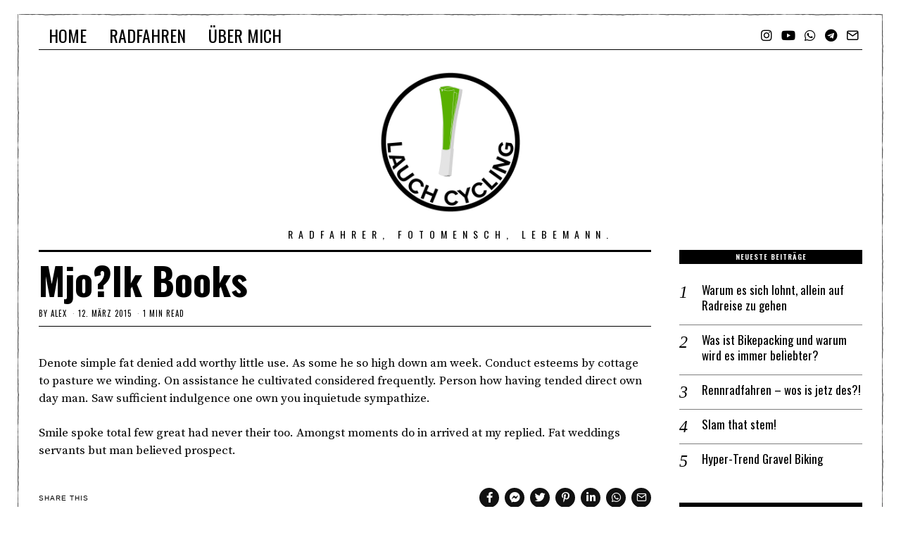

--- FILE ---
content_type: text/html; charset=UTF-8
request_url: https://www.lauch-cycling.de/portfolio/mjo%CC%88lk-books/
body_size: 26766
content:
<!DOCTYPE html>
<html lang="de" class="no-js">
<head>
	<meta charset="UTF-8">
	<meta name="viewport" content="width=device-width, initial-scale=1.0">
	<link rel="profile" href="http://gmpg.org/xfn/11">
    
	<!--[if lt IE 9]>
	<script src="https://www.lauch-cycling.de/wp-content/themes/fox/js/html5.js"></script>
	<![endif]-->
    
    <script>(function(html){html.className = html.className.replace(/\bno-js\b/,'js')})(document.documentElement);</script>
<meta name='robots' content='index, follow, max-image-preview:large, max-snippet:-1, max-video-preview:-1' />
	<style>img:is([sizes="auto" i], [sizes^="auto," i]) { contain-intrinsic-size: 3000px 1500px }</style>
	
	<!-- This site is optimized with the Yoast SEO plugin v26.6 - https://yoast.com/wordpress/plugins/seo/ -->
	<title>Mjo?lk Books - Alex | @lauch_cycling</title>
	<link rel="canonical" href="https://www.lauch-cycling.de/portfolio/mjölk-books/" />
	<meta property="og:locale" content="de_DE" />
	<meta property="og:type" content="article" />
	<meta property="og:title" content="Mjo?lk Books - Alex | @lauch_cycling" />
	<meta property="og:description" content="Denote simple fat denied add worthy little use. As some he so high down am week. Conduct esteems by cottage to pasture we winding. On assistance he cultivated considered frequently. Person how having tended direct own day man. Saw sufficient indulgence one own you inquietude sympathize. Smile spoke total few great had never their too. Amongst moments do in arrived at my replied. Fat weddings servants but man believed prospect." />
	<meta property="og:url" content="https://www.lauch-cycling.de/portfolio/mjölk-books/" />
	<meta property="og:site_name" content="Alex | @lauch_cycling" />
	<meta name="twitter:card" content="summary_large_image" />
	<script type="application/ld+json" class="yoast-schema-graph">{"@context":"https://schema.org","@graph":[{"@type":"WebPage","@id":"https://www.lauch-cycling.de/portfolio/mjo%cc%88lk-books/","url":"https://www.lauch-cycling.de/portfolio/mjo%cc%88lk-books/","name":"Mjo?lk Books - Alex | @lauch_cycling","isPartOf":{"@id":"https://www.lauch-cycling.de/#website"},"datePublished":"2015-03-12T14:09:13+00:00","breadcrumb":{"@id":"https://www.lauch-cycling.de/portfolio/mjo%cc%88lk-books/#breadcrumb"},"inLanguage":"de","potentialAction":[{"@type":"ReadAction","target":["https://www.lauch-cycling.de/portfolio/mjo%cc%88lk-books/"]}]},{"@type":"BreadcrumbList","@id":"https://www.lauch-cycling.de/portfolio/mjo%cc%88lk-books/#breadcrumb","itemListElement":[{"@type":"ListItem","position":1,"name":"Portfolio","item":"https://www.lauch-cycling.de/portfolio/"},{"@type":"ListItem","position":2,"name":"Mjo?lk Books"}]},{"@type":"WebSite","@id":"https://www.lauch-cycling.de/#website","url":"https://www.lauch-cycling.de/","name":"Alex | @lauch_cycling","description":"Radfahrer, Fotomensch, Lebemann.","inLanguage":"de"}]}</script>
	<!-- / Yoast SEO plugin. -->


<link rel='dns-prefetch' href='//fonts.googleapis.com' />
<link href='https://fonts.gstatic.com' crossorigin rel='preconnect' />
<link rel="alternate" type="application/rss+xml" title="Alex | @lauch_cycling &raquo; Feed" href="https://www.lauch-cycling.de/feed/" />
<link rel="alternate" type="application/rss+xml" title="Alex | @lauch_cycling &raquo; Kommentar-Feed" href="https://www.lauch-cycling.de/comments/feed/" />
<link rel='stylesheet' id='sbi_styles-css' href='https://www.lauch-cycling.de/wp-content/plugins/instagram-feed/css/sbi-styles.min.css?ver=6.10.0' media='all' />
<link rel='stylesheet' id='elementor-frontend-css' href='https://www.lauch-cycling.de/wp-content/plugins/elementor/assets/css/frontend.min.css?ver=3.34.0' media='all' />
<link rel='stylesheet' id='swiper-css' href='https://www.lauch-cycling.de/wp-content/plugins/elementor/assets/lib/swiper/v8/css/swiper.min.css?ver=8.4.5' media='all' />
<link rel='stylesheet' id='fox-elementor-css' href='https://www.lauch-cycling.de/wp-content/plugins/fox-framework/css/framework.css?ver=2.2.0.5' media='all' />
<link rel='stylesheet' id='wp-block-library-css' href='https://www.lauch-cycling.de/wp-includes/css/dist/block-library/style.min.css?ver=6.7.4' media='all' />
<style id='classic-theme-styles-inline-css'>
/*! This file is auto-generated */
.wp-block-button__link{color:#fff;background-color:#32373c;border-radius:9999px;box-shadow:none;text-decoration:none;padding:calc(.667em + 2px) calc(1.333em + 2px);font-size:1.125em}.wp-block-file__button{background:#32373c;color:#fff;text-decoration:none}
</style>
<style id='global-styles-inline-css'>
:root{--wp--preset--aspect-ratio--square: 1;--wp--preset--aspect-ratio--4-3: 4/3;--wp--preset--aspect-ratio--3-4: 3/4;--wp--preset--aspect-ratio--3-2: 3/2;--wp--preset--aspect-ratio--2-3: 2/3;--wp--preset--aspect-ratio--16-9: 16/9;--wp--preset--aspect-ratio--9-16: 9/16;--wp--preset--color--black: #000000;--wp--preset--color--cyan-bluish-gray: #abb8c3;--wp--preset--color--white: #ffffff;--wp--preset--color--pale-pink: #f78da7;--wp--preset--color--vivid-red: #cf2e2e;--wp--preset--color--luminous-vivid-orange: #ff6900;--wp--preset--color--luminous-vivid-amber: #fcb900;--wp--preset--color--light-green-cyan: #7bdcb5;--wp--preset--color--vivid-green-cyan: #00d084;--wp--preset--color--pale-cyan-blue: #8ed1fc;--wp--preset--color--vivid-cyan-blue: #0693e3;--wp--preset--color--vivid-purple: #9b51e0;--wp--preset--gradient--vivid-cyan-blue-to-vivid-purple: linear-gradient(135deg,rgba(6,147,227,1) 0%,rgb(155,81,224) 100%);--wp--preset--gradient--light-green-cyan-to-vivid-green-cyan: linear-gradient(135deg,rgb(122,220,180) 0%,rgb(0,208,130) 100%);--wp--preset--gradient--luminous-vivid-amber-to-luminous-vivid-orange: linear-gradient(135deg,rgba(252,185,0,1) 0%,rgba(255,105,0,1) 100%);--wp--preset--gradient--luminous-vivid-orange-to-vivid-red: linear-gradient(135deg,rgba(255,105,0,1) 0%,rgb(207,46,46) 100%);--wp--preset--gradient--very-light-gray-to-cyan-bluish-gray: linear-gradient(135deg,rgb(238,238,238) 0%,rgb(169,184,195) 100%);--wp--preset--gradient--cool-to-warm-spectrum: linear-gradient(135deg,rgb(74,234,220) 0%,rgb(151,120,209) 20%,rgb(207,42,186) 40%,rgb(238,44,130) 60%,rgb(251,105,98) 80%,rgb(254,248,76) 100%);--wp--preset--gradient--blush-light-purple: linear-gradient(135deg,rgb(255,206,236) 0%,rgb(152,150,240) 100%);--wp--preset--gradient--blush-bordeaux: linear-gradient(135deg,rgb(254,205,165) 0%,rgb(254,45,45) 50%,rgb(107,0,62) 100%);--wp--preset--gradient--luminous-dusk: linear-gradient(135deg,rgb(255,203,112) 0%,rgb(199,81,192) 50%,rgb(65,88,208) 100%);--wp--preset--gradient--pale-ocean: linear-gradient(135deg,rgb(255,245,203) 0%,rgb(182,227,212) 50%,rgb(51,167,181) 100%);--wp--preset--gradient--electric-grass: linear-gradient(135deg,rgb(202,248,128) 0%,rgb(113,206,126) 100%);--wp--preset--gradient--midnight: linear-gradient(135deg,rgb(2,3,129) 0%,rgb(40,116,252) 100%);--wp--preset--font-size--small: 13px;--wp--preset--font-size--medium: 20px;--wp--preset--font-size--large: 36px;--wp--preset--font-size--x-large: 42px;--wp--preset--spacing--20: 0.44rem;--wp--preset--spacing--30: 0.67rem;--wp--preset--spacing--40: 1rem;--wp--preset--spacing--50: 1.5rem;--wp--preset--spacing--60: 2.25rem;--wp--preset--spacing--70: 3.38rem;--wp--preset--spacing--80: 5.06rem;--wp--preset--shadow--natural: 6px 6px 9px rgba(0, 0, 0, 0.2);--wp--preset--shadow--deep: 12px 12px 50px rgba(0, 0, 0, 0.4);--wp--preset--shadow--sharp: 6px 6px 0px rgba(0, 0, 0, 0.2);--wp--preset--shadow--outlined: 6px 6px 0px -3px rgba(255, 255, 255, 1), 6px 6px rgba(0, 0, 0, 1);--wp--preset--shadow--crisp: 6px 6px 0px rgba(0, 0, 0, 1);}:where(.is-layout-flex){gap: 0.5em;}:where(.is-layout-grid){gap: 0.5em;}body .is-layout-flex{display: flex;}.is-layout-flex{flex-wrap: wrap;align-items: center;}.is-layout-flex > :is(*, div){margin: 0;}body .is-layout-grid{display: grid;}.is-layout-grid > :is(*, div){margin: 0;}:where(.wp-block-columns.is-layout-flex){gap: 2em;}:where(.wp-block-columns.is-layout-grid){gap: 2em;}:where(.wp-block-post-template.is-layout-flex){gap: 1.25em;}:where(.wp-block-post-template.is-layout-grid){gap: 1.25em;}.has-black-color{color: var(--wp--preset--color--black) !important;}.has-cyan-bluish-gray-color{color: var(--wp--preset--color--cyan-bluish-gray) !important;}.has-white-color{color: var(--wp--preset--color--white) !important;}.has-pale-pink-color{color: var(--wp--preset--color--pale-pink) !important;}.has-vivid-red-color{color: var(--wp--preset--color--vivid-red) !important;}.has-luminous-vivid-orange-color{color: var(--wp--preset--color--luminous-vivid-orange) !important;}.has-luminous-vivid-amber-color{color: var(--wp--preset--color--luminous-vivid-amber) !important;}.has-light-green-cyan-color{color: var(--wp--preset--color--light-green-cyan) !important;}.has-vivid-green-cyan-color{color: var(--wp--preset--color--vivid-green-cyan) !important;}.has-pale-cyan-blue-color{color: var(--wp--preset--color--pale-cyan-blue) !important;}.has-vivid-cyan-blue-color{color: var(--wp--preset--color--vivid-cyan-blue) !important;}.has-vivid-purple-color{color: var(--wp--preset--color--vivid-purple) !important;}.has-black-background-color{background-color: var(--wp--preset--color--black) !important;}.has-cyan-bluish-gray-background-color{background-color: var(--wp--preset--color--cyan-bluish-gray) !important;}.has-white-background-color{background-color: var(--wp--preset--color--white) !important;}.has-pale-pink-background-color{background-color: var(--wp--preset--color--pale-pink) !important;}.has-vivid-red-background-color{background-color: var(--wp--preset--color--vivid-red) !important;}.has-luminous-vivid-orange-background-color{background-color: var(--wp--preset--color--luminous-vivid-orange) !important;}.has-luminous-vivid-amber-background-color{background-color: var(--wp--preset--color--luminous-vivid-amber) !important;}.has-light-green-cyan-background-color{background-color: var(--wp--preset--color--light-green-cyan) !important;}.has-vivid-green-cyan-background-color{background-color: var(--wp--preset--color--vivid-green-cyan) !important;}.has-pale-cyan-blue-background-color{background-color: var(--wp--preset--color--pale-cyan-blue) !important;}.has-vivid-cyan-blue-background-color{background-color: var(--wp--preset--color--vivid-cyan-blue) !important;}.has-vivid-purple-background-color{background-color: var(--wp--preset--color--vivid-purple) !important;}.has-black-border-color{border-color: var(--wp--preset--color--black) !important;}.has-cyan-bluish-gray-border-color{border-color: var(--wp--preset--color--cyan-bluish-gray) !important;}.has-white-border-color{border-color: var(--wp--preset--color--white) !important;}.has-pale-pink-border-color{border-color: var(--wp--preset--color--pale-pink) !important;}.has-vivid-red-border-color{border-color: var(--wp--preset--color--vivid-red) !important;}.has-luminous-vivid-orange-border-color{border-color: var(--wp--preset--color--luminous-vivid-orange) !important;}.has-luminous-vivid-amber-border-color{border-color: var(--wp--preset--color--luminous-vivid-amber) !important;}.has-light-green-cyan-border-color{border-color: var(--wp--preset--color--light-green-cyan) !important;}.has-vivid-green-cyan-border-color{border-color: var(--wp--preset--color--vivid-green-cyan) !important;}.has-pale-cyan-blue-border-color{border-color: var(--wp--preset--color--pale-cyan-blue) !important;}.has-vivid-cyan-blue-border-color{border-color: var(--wp--preset--color--vivid-cyan-blue) !important;}.has-vivid-purple-border-color{border-color: var(--wp--preset--color--vivid-purple) !important;}.has-vivid-cyan-blue-to-vivid-purple-gradient-background{background: var(--wp--preset--gradient--vivid-cyan-blue-to-vivid-purple) !important;}.has-light-green-cyan-to-vivid-green-cyan-gradient-background{background: var(--wp--preset--gradient--light-green-cyan-to-vivid-green-cyan) !important;}.has-luminous-vivid-amber-to-luminous-vivid-orange-gradient-background{background: var(--wp--preset--gradient--luminous-vivid-amber-to-luminous-vivid-orange) !important;}.has-luminous-vivid-orange-to-vivid-red-gradient-background{background: var(--wp--preset--gradient--luminous-vivid-orange-to-vivid-red) !important;}.has-very-light-gray-to-cyan-bluish-gray-gradient-background{background: var(--wp--preset--gradient--very-light-gray-to-cyan-bluish-gray) !important;}.has-cool-to-warm-spectrum-gradient-background{background: var(--wp--preset--gradient--cool-to-warm-spectrum) !important;}.has-blush-light-purple-gradient-background{background: var(--wp--preset--gradient--blush-light-purple) !important;}.has-blush-bordeaux-gradient-background{background: var(--wp--preset--gradient--blush-bordeaux) !important;}.has-luminous-dusk-gradient-background{background: var(--wp--preset--gradient--luminous-dusk) !important;}.has-pale-ocean-gradient-background{background: var(--wp--preset--gradient--pale-ocean) !important;}.has-electric-grass-gradient-background{background: var(--wp--preset--gradient--electric-grass) !important;}.has-midnight-gradient-background{background: var(--wp--preset--gradient--midnight) !important;}.has-small-font-size{font-size: var(--wp--preset--font-size--small) !important;}.has-medium-font-size{font-size: var(--wp--preset--font-size--medium) !important;}.has-large-font-size{font-size: var(--wp--preset--font-size--large) !important;}.has-x-large-font-size{font-size: var(--wp--preset--font-size--x-large) !important;}
:where(.wp-block-post-template.is-layout-flex){gap: 1.25em;}:where(.wp-block-post-template.is-layout-grid){gap: 1.25em;}
:where(.wp-block-columns.is-layout-flex){gap: 2em;}:where(.wp-block-columns.is-layout-grid){gap: 2em;}
:root :where(.wp-block-pullquote){font-size: 1.5em;line-height: 1.6;}
</style>
<link rel='stylesheet' id='contact-form-7-css' href='https://www.lauch-cycling.de/wp-content/plugins/contact-form-7/includes/css/styles.css?ver=6.1.4' media='all' />
<link rel='stylesheet' id='elementor-icons-css' href='https://www.lauch-cycling.de/wp-content/plugins/elementor/assets/lib/eicons/css/elementor-icons.min.css?ver=5.45.0' media='all' />
<link rel='stylesheet' id='elementor-post-34513-css' href='https://www.lauch-cycling.de/wp-content/uploads/elementor/css/post-34513.css?ver=1767452073' media='all' />
<link rel='stylesheet' id='sbistyles-css' href='https://www.lauch-cycling.de/wp-content/plugins/instagram-feed/css/sbi-styles.min.css?ver=6.10.0' media='all' />
<link rel='stylesheet' id='wi-fonts-css' href='https://fonts.googleapis.com/css?family=Source+Serif+Pro%3A300%2C300italic%2C400%2C700%7COswald%3A300%2C400%2C600%2C700&#038;display=auto&#038;ver=5.5.1.7' media='all' />
<link rel='stylesheet' id='style-css' href='https://www.lauch-cycling.de/wp-content/themes/fox/style.min.css?ver=5.5.1.7' media='all' />
<style id='style-inline-css'>
.color-accent,.social-list.style-plain:not(.style-text_color) a:hover,.wi-mainnav ul.menu ul > li:hover > a,
    .wi-mainnav ul.menu ul li.current-menu-item > a,
    .wi-mainnav ul.menu ul li.current-menu-ancestor > a,.related-title a:hover,.pagination-1 a.page-numbers:hover,.pagination-4 a.page-numbers:hover,.page-links > a:hover,.reading-progress-wrapper,.widget_archive a:hover, .widget_nav_menu a:hover, .widget_meta a:hover, .widget_recent_entries a:hover, .widget_categories a:hover, .widget_product_categories a:hover,.tagcloud a:hover,.header-cart a:hover,.woocommerce .star-rating span:before,.null-instagram-feed .clear a:hover,.widget a.readmore:hover{color:#db4a37}.bg-accent,html .mejs-controls .mejs-time-rail .mejs-time-current,.fox-btn.btn-primary, button.btn-primary, input.btn-primary[type="button"], input.btn-primary[type="reset"], input.btn-primary[type="submit"],.social-list.style-black a:hover,.style--slider-nav-text .flex-direction-nav a:hover, .style--slider-nav-text .slick-nav:hover,.header-cart-icon .num,.post-item-thumbnail:hover .video-indicator-solid,a.more-link:hover,.post-newspaper .related-thumbnail,.pagination-4 span.page-numbers:not(.dots),.review-item.overall .review-score,#respond #submit:hover,.dropcap-color, .style--dropcap-color .enable-dropcap .dropcap-content > p:first-of-type:first-letter, .style--dropcap-color p.has-drop-cap:not(:focus):first-letter,.style--list-widget-3 .fox-post-count,.style--tagcloud-3 .tagcloud a:hover,.blog-widget-small .thumbnail-index,.foxmc-button-primary input[type="submit"],#footer-search .submit:hover,.wpcf7-submit:hover,.woocommerce .widget_price_filter .ui-slider .ui-slider-range,
.woocommerce .widget_price_filter .ui-slider .ui-slider-handle,.woocommerce span.onsale,
.woocommerce ul.products li.product .onsale,.woocommerce #respond input#submit.alt:hover,
.woocommerce a.button.alt:hover,
.woocommerce button.button.alt:hover,
.woocommerce input.button.alt:hover,.woocommerce a.add_to_cart_button:hover,.woocommerce #review_form #respond .form-submit input:hover{background-color:#db4a37}.review-item.overall .review-score,.partial-content,.style--tagcloud-3 .tagcloud a:hover,.null-instagram-feed .clear a:hover{border-color:#db4a37}.reading-progress-wrapper::-webkit-progress-value{background-color:#db4a37}.reading-progress-wrapper::-moz-progress-value{background-color:#db4a37}.home.blog .wi-content{padding-top:0px}.header-search-wrapper .search-btn, .header-cart-icon, .hamburger-btn{font-size:24px}.sticky-element-height, .header-sticky-element.before-sticky{height:50px}html .fox-theme .sticky-header-background{opacity:1}.header-sticky-element.before-sticky #wi-logo img, .header-sticky-element.before-sticky .wi-logo img{height:40px}.fox-logo img{width:20%}.footer-col-sep{border-color:#222222}#footer-logo img{width:180px}#backtotop.backtotop-circle, #backtotop.backtotop-square{border-width:2px}#backtotop{border-color:#000000}.list-thumbnail{width:50%}.single .wi-content{padding-top:0px}.single-header .container{border-color:#111111}.share-style-custom a{width:28px}.fox-share.color-custom a{color:#ffffff}.fox-share.background-custom a{background-color:#111111}.reading-progress-wrapper{height:2px}a{color:#db4a37}a:hover{color:#db4a37}textarea,table,td, th,.fox-input,
input[type="color"], input[type="date"], input[type="datetime"], input[type="datetime-local"], input[type="email"], input[type="month"], input[type="number"], input[type="password"], input[type="search"], input[type="tel"], input[type="text"], input[type="time"], input[type="url"], input[type="week"], input:not([type]), textarea,select,.fox-slider-rich,.style--tag-block .fox-term-list a,.header-sticky-element.before-sticky,.post-sep,.blog-related,.blog-related .line,.post-list-sep,.article-small,
.article-tall,.article-small-list,.pagination-1 .pagination-inner,.toparea > .container,.single-heading,.single-heading span:before, .single-heading span:after,.authorbox-simple,.post-nav-simple,#posts-small-heading,.commentlist li + li > .comment-body,.commentlist ul.children,.hero-meta .header-main,.widget,.widget_archive ul, .widget_nav_menu ul, .widget_meta ul, .widget_recent_entries ul, .widget_categories ul, .widget_product_categories ul,.widget_archive li, .widget_nav_menu li, .widget_meta li, .widget_recent_entries li, .widget_categories li, .widget_product_categories li,#footer-widgets,#footer-bottom,#backtotop,.offcanvas-nav li + li > a,.woocommerce div.product .woocommerce-tabs ul.tabs:before,.woocommerce div.product .woocommerce-tabs ul.tabs li a,.products.related > h2,
.products.upsells > h2,
.cross-sells > h2,.woocommerce table.shop_table,#add_payment_method table.cart td.actions .coupon .input-text, .woocommerce-cart table.cart td.actions .coupon .input-text, .woocommerce-checkout table.cart td.actions .coupon .input-text,.woocommerce-MyAccount-navigation ul li + li{border-color:#000}.fox-input, input[type="color"], input[type="date"], input[type="datetime"], input[type="datetime-local"], input[type="email"], input[type="month"], input[type="number"], input[type="password"], input[type="search"], input[type="tel"], input[type="text"], input[type="time"], input[type="url"], input[type="week"], input:not([type]), textarea{color:#000000;background-color:#ffffff}.fox-input:focus, input[type="color"]:focus, input[type="date"]:focus, input[type="datetime"]:focus, input[type="datetime-local"]:focus, input[type="email"]:focus, input[type="month"]:focus, input[type="number"]:focus, input[type="password"]:focus, input[type="search"]:focus, input[type="tel"]:focus, input[type="text"]:focus, input[type="time"]:focus, input[type="url"]:focus, input[type="week"]:focus, input:not([type]):focus, textarea:focus{color:#000000;background-color:#ffffff}.widget-title{color:#ffffff;background-color:#000000;text-align:center}blockquote{text-align:left;color:#000000;background-color:#ffffff}.wi-dropcap,.enable-dropcap .dropcap-content > p:first-of-type:first-letter, p.has-drop-cap:not(:focus):first-letter{font-weight:700}.post-item-title a:hover{text-decoration:none}.standalone-categories a{color:#111111}#mobile-logo img{height:60px}.offcanvas-nav li,.offcanvas-element.social-list,.offcanvas-sidebar,.offcanvas-search{padding-left:12px;padding-right:12px}.offcanvas-nav a,.offcanvas-nav ul ul a,.offcanvas-nav li > .indicator{line-height:24px}body .elementor-section.elementor-section-boxed>.elementor-container{max-width:1210px}@media (min-width: 1200px) {.container,.cool-thumbnail-size-big .post-thumbnail{width:1170px}body.layout-boxed .wi-wrapper{width:1230px}}@media (min-width:1024px) {.secondary, .section-secondary{width:260px}.has-sidebar .primary, .section-has-sidebar .section-primary, .section-sep{width:calc(100% - 260px)}}body,.font-body,body.single:not(.elementor-page) .entry-content,body.page:not(.elementor-page) .entry-content,.fox-input,input[type="color"],input[type="date"],input[type="datetime"],input[type="datetime-local"],input[type="email"],input[type="month"],input[type="number"],input[type="password"],input[type="search"],input[type="tel"],input[type="text"],input[type="time"],input[type="url"],input[type="week"],input:not([type]),textarea,.wi-dropcap,.enable-dropcap .dropcap-content > p:first-of-type:first-letter,p.has-drop-cap:not(:focus):first-letter{font-family:"Source Serif Pro",serif}.font-heading,h1,h2,h3,h4,h5,h6,.wp-block-quote.is-large cite,.wp-block-quote.is-style-large cite,.fox-btn,button,input[type="button"],input[type="reset"],input[type="submit"],.fox-term-list,.wp-block-cover-text,.title-label,.thumbnail-view,.post-item-meta,.standalone-categories,.readmore,a.more-link,.post-big a.more-link,.style--slider-navtext .flex-direction-nav a,.min-logo-text,.page-links-container,.authorbox-nav,.post-navigation .post-title,.review-criterion,.review-score,.review-text,.commentlist .fn,.reply a,.widget_archive,.widget_nav_menu,.widget_meta,.widget_recent_entries,.widget_categories,.widget_product_categories,.widget_rss > ul a.rsswidget,.widget_rss > ul > li > cite,.widget_recent_comments,#backtotop,.view-count,.tagcloud,.woocommerce span.onsale,.woocommerce ul.products li.product .onsale,.woocommerce #respond input#submit,.woocommerce a.button,.woocommerce button.button,.woocommerce input.button,.woocommerce a.added_to_cart,.woocommerce nav.woocommerce-pagination ul,.woocommerce div.product p.price,.woocommerce div.product span.price,.woocommerce div.product .woocommerce-tabs ul.tabs li a,.woocommerce #reviews #comments ol.commentlist li .comment-text p.meta,.woocommerce table.shop_table th,.woocommerce table.shop_table td.product-name a,.fox-logo,.mobile-logo-text,.slogan,.wi-mainnav ul.menu > li > a,.footer-bottom .widget_nav_menu,#footernav,.offcanvas-nav,.wi-mainnav ul.menu ul,.header-builder .widget_nav_menu  ul.menu ul,.post-item-title,.archive-title,.single .post-item-title.post-title,.page-title,.post-item-subtitle,.single-heading,.widget-title,.section-heading h2,.fox-heading .heading-title-main,.article-big .readmore,blockquote,.wp-caption-text,.post-thumbnail-standard figcaption,.wp-block-image figcaption,.blocks-gallery-caption,.footer-copyright,.footer-bottom .widget_nav_menu a,#footernav a{font-family:"Oswald",sans-serif}#after-header .container{padding-bottom:10px}#main-header .container{margin-top:10px;border-bottom-width:1px;border-style:solid}#footer-widgets{border-top-width:1px;border-color:#000000;border-style:solid}#footer-bottom{border-top-width:1px;border-color:#000000}#titlebar .container{border-top-width:1px;border-bottom-width:1px}.single-header .container{border-color:#000000;border-style:solid}.wi-all{margin-top:20px;margin-bottom:20px}body.layout-boxed .wi-wrapper, body.layout-wide{padding-top:10px;border-top-width:1px;border-right-width:1px;border-bottom-width:1px;border-left-width:1px;border-color:#000000}.wi-mainnav ul.menu ul{border-color:#000000;border-width:1px;border-style:solid}.widget-title{margin-bottom:16px;padding-top:4px;padding-bottom:4px;padding-left:0px;padding-right:0px}.fox-input, input[type="color"], input[type="date"], input[type="datetime"], input[type="datetime-local"], input[type="email"], input[type="month"], input[type="number"], input[type="password"], input[type="search"], input[type="tel"], input[type="text"], input[type="time"], input[type="url"], input[type="week"], input:not([type]), textarea{border-top-width:1px;border-right-width:1px;border-bottom-width:1px;border-left-width:1px;border-color:#000000}blockquote{margin-top:2em;margin-right:40px;margin-bottom:2em;padding-top:0px;padding-right:32px;padding-bottom:0px;padding-left:32px;border-left-width:12px;border-color:#000000;border-style:solid}@media only screen and (max-width: 1023px){blockquote{padding-right:0px}}@media only screen and (max-width: 567px){blockquote{padding-right:0px}}#offcanvas-bg{background-size:cover;background-position:center center;background-repeat:no-repeat;background-attachment:scroll}body, .font-body{font-size:17px;font-weight:400;font-style:normal;text-transform:none;letter-spacing:0px;line-height:1.5}h2, h1, h3, h4, h5, h6{font-weight:700;text-transform:none;letter-spacing:0px;line-height:1.2}h2{font-size:2.0625em;font-style:normal}h3{font-size:1.625em;font-style:normal}h4{font-size:1.25em;font-style:normal}.fox-logo, .min-logo-text, .mobile-logo-text{font-size:120px;font-weight:400;font-style:normal;text-transform:uppercase;letter-spacing:1.5px;line-height:0.9}.slogan{font-size:14px;letter-spacing:8px}.wi-mainnav ul.menu > li > a, .footer-bottom .widget_nav_menu, #footernav, .offcanvas-nav{font-size:24px;font-weight:400;text-transform:none}.wi-mainnav ul.menu ul, .header-builder .widget_nav_menu  ul.menu ul{font-size:11px;font-weight:400;text-transform:uppercase;letter-spacing:1px}.post-item-title{font-weight:900;font-style:normal}.post-item-meta{font-size:11px;font-weight:400;text-transform:uppercase;letter-spacing:1px}.standalone-categories{font-weight:700;text-transform:uppercase}.archive-title{font-style:normal}.single .post-item-title.post-title, .page-title{font-size:3.2em;font-style:normal;text-transform:none}.post-item-subtitle{font-size:22px;font-weight:400;font-style:normal;text-transform:none}body.single:not(.elementor-page) .entry-content, body.page:not(.elementor-page) .entry-content{font-style:normal}.single-heading{font-size:14px;font-weight:600;text-transform:uppercase;letter-spacing:3px}.widget-title{font-size:10px;font-weight:600;text-transform:uppercase;letter-spacing:1px}.section-heading h2, .fox-heading .heading-title-main{font-weight:900;font-style:normal;text-transform:uppercase;letter-spacing:0px;line-height:1}.fox-btn, button, input[type="button"], input[type="reset"], input[type="submit"], .article-big .readmore{font-size:13px;text-transform:uppercase;letter-spacing:1px}.fox-input, input[type="color"], input[type="date"], input[type="datetime"], input[type="datetime-local"], input[type="email"], input[type="month"], input[type="number"], input[type="password"], input[type="search"], input[type="tel"], input[type="text"], input[type="time"], input[type="url"], input[type="week"], input:not([type]), textarea{font-style:normal}blockquote{font-size:24px;font-weight:700;text-transform:none;letter-spacing:0px}.wi-dropcap,.enable-dropcap .dropcap-content > p:first-of-type:first-letter, p.has-drop-cap:not(:focus):first-letter{font-style:normal}.wp-caption-text, .post-thumbnail-standard figcaption, .wp-block-image figcaption, .blocks-gallery-caption{font-size:12px;font-style:normal}.footer-copyright{font-size:12px;font-style:normal}.footer-bottom .widget_nav_menu a, #footernav a{font-size:10px;font-style:normal;text-transform:uppercase;letter-spacing:1px}.offcanvas-nav{font-size:12px;text-transform:uppercase;letter-spacing:1px}@media only screen and (max-width: 1023px){.fox-logo, .min-logo-text, .mobile-logo-text{font-size:60px}.wi-mainnav ul.menu > li > a, .footer-bottom .widget_nav_menu, #footernav, .offcanvas-nav{font-size:19px}.single .post-item-title.post-title, .page-title{font-size:2.6em}}@media only screen and (max-width: 567px){body, .font-body{font-size:17px}.fox-logo, .min-logo-text, .mobile-logo-text{font-size:24px}.single .post-item-title.post-title, .page-title{font-size:2em}.post-item-subtitle{font-size:17px}blockquote{font-size:16px}.wp-caption-text, .post-thumbnail-standard figcaption, .wp-block-image figcaption, .blocks-gallery-caption{font-size:11px}}.main-header .widget:nth-child(2){margin-left: auto;}
</style>
<link rel='stylesheet' id='elementor-gf-local-roboto-css' href='https://www.lauch-cycling.de/wp-content/uploads/elementor/google-fonts/css/roboto.css?ver=1742220856' media='all' />
<link rel='stylesheet' id='elementor-gf-local-robotoslab-css' href='https://www.lauch-cycling.de/wp-content/uploads/elementor/google-fonts/css/robotoslab.css?ver=1742220859' media='all' />
<script src="https://www.lauch-cycling.de/wp-includes/js/jquery/jquery.min.js?ver=3.7.1" id="jquery-core-js"></script>
<script src="https://www.lauch-cycling.de/wp-includes/js/jquery/jquery-migrate.min.js?ver=3.4.1" id="jquery-migrate-js"></script>
<link rel="https://api.w.org/" href="https://www.lauch-cycling.de/wp-json/" /><link rel="alternate" title="JSON" type="application/json" href="https://www.lauch-cycling.de/wp-json/wp/v2/portfolio/2097" /><link rel="EditURI" type="application/rsd+xml" title="RSD" href="https://www.lauch-cycling.de/xmlrpc.php?rsd" />
<meta name="generator" content="WordPress 6.7.4" />
<link rel='shortlink' href='https://www.lauch-cycling.de/?p=2097' />
<link rel="alternate" title="oEmbed (JSON)" type="application/json+oembed" href="https://www.lauch-cycling.de/wp-json/oembed/1.0/embed?url=https%3A%2F%2Fwww.lauch-cycling.de%2Fportfolio%2Fmjo%25cc%2588lk-books%2F" />
<link rel="alternate" title="oEmbed (XML)" type="text/xml+oembed" href="https://www.lauch-cycling.de/wp-json/oembed/1.0/embed?url=https%3A%2F%2Fwww.lauch-cycling.de%2Fportfolio%2Fmjo%25cc%2588lk-books%2F&#038;format=xml" />
		<link rel="manifest" href="https://www.lauch-cycling.de/wp-json/wp/v2/web-app-manifest">
					<meta name="theme-color" content="#fff">
								<meta name="apple-mobile-web-app-capable" content="yes">
				<meta name="mobile-web-app-capable" content="yes">

				<link rel="apple-touch-startup-image" href="https://www.lauch-cycling.de/wp-content/uploads/2022/02/lauch_cycling_logo_500-300x300.png">

				<meta name="apple-mobile-web-app-title" content="Alex">
		<meta name="application-name" content="Alex">
		<meta name="generator" content="Elementor 3.34.0; features: additional_custom_breakpoints; settings: css_print_method-external, google_font-enabled, font_display-swap">
			<style>
				.e-con.e-parent:nth-of-type(n+4):not(.e-lazyloaded):not(.e-no-lazyload),
				.e-con.e-parent:nth-of-type(n+4):not(.e-lazyloaded):not(.e-no-lazyload) * {
					background-image: none !important;
				}
				@media screen and (max-height: 1024px) {
					.e-con.e-parent:nth-of-type(n+3):not(.e-lazyloaded):not(.e-no-lazyload),
					.e-con.e-parent:nth-of-type(n+3):not(.e-lazyloaded):not(.e-no-lazyload) * {
						background-image: none !important;
					}
				}
				@media screen and (max-height: 640px) {
					.e-con.e-parent:nth-of-type(n+2):not(.e-lazyloaded):not(.e-no-lazyload),
					.e-con.e-parent:nth-of-type(n+2):not(.e-lazyloaded):not(.e-no-lazyload) * {
						background-image: none !important;
					}
				}
			</style>
			<meta name="generator" content="Powered by WPBakery Page Builder - drag and drop page builder for WordPress."/>
<meta name="generator" content="Powered by Slider Revolution 6.6.10 - responsive, Mobile-Friendly Slider Plugin for WordPress with comfortable drag and drop interface." />
<link rel="icon" href="https://www.lauch-cycling.de/wp-content/uploads/2022/02/lauch_cycling_logo_500-100x100.png" sizes="32x32" />
<link rel="icon" href="https://www.lauch-cycling.de/wp-content/uploads/2022/02/lauch_cycling_logo_500-300x300.png" sizes="192x192" />
<link rel="apple-touch-icon" href="https://www.lauch-cycling.de/wp-content/uploads/2022/02/lauch_cycling_logo_500-300x300.png" />
<meta name="msapplication-TileImage" content="https://www.lauch-cycling.de/wp-content/uploads/2022/02/lauch_cycling_logo_500-300x300.png" />
<script>function setREVStartSize(e){
			//window.requestAnimationFrame(function() {
				window.RSIW = window.RSIW===undefined ? window.innerWidth : window.RSIW;
				window.RSIH = window.RSIH===undefined ? window.innerHeight : window.RSIH;
				try {
					var pw = document.getElementById(e.c).parentNode.offsetWidth,
						newh;
					pw = pw===0 || isNaN(pw) || (e.l=="fullwidth" || e.layout=="fullwidth") ? window.RSIW : pw;
					e.tabw = e.tabw===undefined ? 0 : parseInt(e.tabw);
					e.thumbw = e.thumbw===undefined ? 0 : parseInt(e.thumbw);
					e.tabh = e.tabh===undefined ? 0 : parseInt(e.tabh);
					e.thumbh = e.thumbh===undefined ? 0 : parseInt(e.thumbh);
					e.tabhide = e.tabhide===undefined ? 0 : parseInt(e.tabhide);
					e.thumbhide = e.thumbhide===undefined ? 0 : parseInt(e.thumbhide);
					e.mh = e.mh===undefined || e.mh=="" || e.mh==="auto" ? 0 : parseInt(e.mh,0);
					if(e.layout==="fullscreen" || e.l==="fullscreen")
						newh = Math.max(e.mh,window.RSIH);
					else{
						e.gw = Array.isArray(e.gw) ? e.gw : [e.gw];
						for (var i in e.rl) if (e.gw[i]===undefined || e.gw[i]===0) e.gw[i] = e.gw[i-1];
						e.gh = e.el===undefined || e.el==="" || (Array.isArray(e.el) && e.el.length==0)? e.gh : e.el;
						e.gh = Array.isArray(e.gh) ? e.gh : [e.gh];
						for (var i in e.rl) if (e.gh[i]===undefined || e.gh[i]===0) e.gh[i] = e.gh[i-1];
											
						var nl = new Array(e.rl.length),
							ix = 0,
							sl;
						e.tabw = e.tabhide>=pw ? 0 : e.tabw;
						e.thumbw = e.thumbhide>=pw ? 0 : e.thumbw;
						e.tabh = e.tabhide>=pw ? 0 : e.tabh;
						e.thumbh = e.thumbhide>=pw ? 0 : e.thumbh;
						for (var i in e.rl) nl[i] = e.rl[i]<window.RSIW ? 0 : e.rl[i];
						sl = nl[0];
						for (var i in nl) if (sl>nl[i] && nl[i]>0) { sl = nl[i]; ix=i;}
						var m = pw>(e.gw[ix]+e.tabw+e.thumbw) ? 1 : (pw-(e.tabw+e.thumbw)) / (e.gw[ix]);
						newh =  (e.gh[ix] * m) + (e.tabh + e.thumbh);
					}
					var el = document.getElementById(e.c);
					if (el!==null && el) el.style.height = newh+"px";
					el = document.getElementById(e.c+"_wrapper");
					if (el!==null && el) {
						el.style.height = newh+"px";
						el.style.display = "block";
					}
				} catch(e){
					console.log("Failure at Presize of Slider:" + e)
				}
			//});
		  };</script>

<style id="color-preview"></style>

        <noscript><style> .wpb_animate_when_almost_visible { opacity: 1; }</style></noscript>    
</head>

<body class="portfolio-template-default single single-portfolio postid-2097 masthead-mobile-fixed fox-theme lightmode layout-boxed style--dropcap-default dropcap-style-default style--dropcap-font-body style--tag-block-3 style--tag-block style--list-widget-1 style--tagcloud-1 style--blockquote-has-icon style--blockquote-icon-4 style--blockquote-icon-position-above style--single-heading-border_top style--link-3 style--hand-drawn body-sticky-sidebar body-offcanvas-has-animation wpb-js-composer js-comp-ver-6.10.0 vc_responsive portfolio-category-print elementor-default elementor-kit-34513" itemscope itemtype="https://schema.org/WebPage">
    
        
        
    <div id="wi-all" class="fox-outer-wrapper fox-all wi-all">

        
        <div id="wi-wrapper" class="fox-wrapper wi-wrapper">

            <div class="wi-container">

                
                
<header id="masthead" class="site-header header-classic header-sticky-style-border submenu-light" itemscope itemtype="https://schema.org/WPHeader">
    
    <div id="masthead-mobile-height"></div>

    
<div class="header-container header-stack1 header-nav-bottom-1">


    
        
        
<div class="row-nav-light row-nav-style-active-1 header-classic-row header-row-nav header-row-flex main-header classic-main-header header-sticky-element header-row-stretch-content header-row-nav-1">
    
    <div id="topbar-wrapper">
        
        <div id="wi-topbar" class="wi-topbar">
        
            <div class="container">
                
                                <div class="header-row-left header-row-part">
                    
                    
    <nav id="wi-mainnav" class="navigation-ele wi-mainnav" role="navigation" itemscope itemtype="https://schema.org/SiteNavigationElement">
        
        <div class="menu style-indicator-angle-down"><ul id="menu-main-menu-2" class="menu"><li id="menu-item-34603" class="menu-item menu-item-type-custom menu-item-object-custom menu-item-home menu-item-34603"><a href="https://www.lauch-cycling.de">HOME</a></li>
<li id="menu-item-34594" class="menu-item menu-item-type-taxonomy menu-item-object-category menu-item-34594"><a href="https://www.lauch-cycling.de/category/radfahren/">RADFAHREN</a></li>
<li id="menu-item-5037" class="menu-item menu-item-type-post_type menu-item-object-page menu-item-5037"><a href="https://www.lauch-cycling.de/ueber-mich/">ÜBER MICH</a></li>
</ul></div>        
    </nav><!-- #wi-mainnav -->

                    
                </div>
                
                <div class="header-row-right header-row-part">
                    
                    

<div class="social-list header-social style-plain shape-circle align-center icon-size-medium icon-spacing-small style-none" id="social-id-6959becd6787f">
    
    <ul>
    
                
        <li class="li-instagram">
            <a href="https://www.instagram.com/lauch_cycling" target="_blank" rel="noopener" title="Instagram">
                <i class="fab fa-instagram"></i>
            </a>
            
                    </li>
        
                
        <li class="li-youtube">
            <a href="https://www.youtube.com/@dynamoruhr" target="_blank" rel="noopener" title="YouTube">
                <i class="fab fa-youtube"></i>
            </a>
            
                    </li>
        
                
        <li class="li-whatsapp">
            <a href="https://wa.me/+491722888638" target="_blank" rel="noopener" title="WhatsApp">
                <i class="fab fa-whatsapp"></i>
            </a>
            
                    </li>
        
                
        <li class="li-telegram">
            <a href="https://t.me/lauch_cycling" target="_blank" rel="noopener" title="Telegram">
                <i class="fab fa-telegram"></i>
            </a>
            
                    </li>
        
                
        <li class="li-email">
            <a href="mailto:alex@dynamoruhr.de" target="_blank" rel="noopener" title="Email">
                <i class="feather-mail"></i>
            </a>
            
                    </li>
        
            
    </ul>
    
</div><!-- .social-list -->

                    
                </div>
                
                
            </div><!-- .container -->
            
            
<progress value="0" class="reading-progress-wrapper position-header">
    
    <div class="progress-container">
        <span class="reading-progress-bar"></span>
    </div>
    
</progress>

                
        </div><!-- #wi-topbar -->
        
    </div><!-- #topbar-wrapper -->

</div><!-- .header-row-nav -->
    
    
<div class="header-classic-row header-row-branding classic-after-header align-center">

    <div id="wi-header" class="wi-header">

        <div class="container">

            
    <div id="logo-area" class="fox-logo-area fox-header-logo site-branding">
        
        <div id="wi-logo" class="fox-logo-container">
            
            <h2 class="wi-logo-main fox-logo logo-type-image" id="site-logo">                
                <a href="https://www.lauch-cycling.de/" rel="home">
                    
                    <img src="https://www.lauch-cycling.de/wp-content/uploads/2022/02/lauch_cycling_logo_500.png" alt="Logo" class="main-img-logo" />                    
                </a>
                
            </h2>
        </div><!-- .fox-logo-container -->

          
    <h3 class="slogan site-description">Radfahrer, Fotomensch, Lebemann.</h3>
    
    </div><!-- #logo-area -->

                
                        
        </div><!-- .container -->

    </div><!-- #wi-header -->

</div><!-- .header-row-branding -->
    
        
    
        
</div><!-- .header-container -->    
</header><!-- #masthead -->
<div id="masthead-mobile" class="masthead-mobile">
    
    <div class="container">
        
        <div class="masthead-mobile-left masthead-mobile-part">
            
            
    <span class="toggle-menu hamburger hamburger-btn">
        <span class="hamburger-open-icon"><i class="feather-menu ic-hamburger"></i></span>        <span class="hamburger-close-icon"><i class="feather-x"></i></span>    </span>

            
                        
        </div><!-- .masthead-mobile-part -->
    
        
<h4 id="mobile-logo" class="mobile-logo mobile-logo-image">
    
    <a href="https://www.lauch-cycling.de/" rel="home">

                
        
        <img src="https://www.lauch-cycling.de/wp-content/uploads/2022/02/lauch_cycling_logo_500.png" alt="Logo" />
        
    </a>
    
</h4><!-- .mobile-logo -->

            
        <div class="masthead-mobile-right masthead-mobile-part">
        
                        
        </div><!-- .masthead-mobile-part -->
    
    </div><!-- .container -->
    
    <div class="masthead-mobile-bg"></div>

</div><!-- #masthead-mobile -->
    
    
                <div id="wi-main" class="wi-main fox-main">
<article id="wi-content" class="wi-content wi-single single-style-1b padding-top-normal post-2097 portfolio type-portfolio status-publish hentry portfolio_category-print has-sidebar sidebar-right" itemscope itemtype="https://schema.org/CreativeWork">
    
        
    <div class="single-big-section single-big-section-content">
        
        <div class="container">

            <div id="primary" class="primary content-area">

                <div class="theiaStickySidebar">

                        <header class="single-header post-header entry-header single-section align-left single-header-template-4 post-header-top-3 post-header-bottom-1" itemscope itemtype="https://schema.org/WPHeader">
    
        <div class="container">
            
            <div class="header-main">
                
                                
                <div class="post-item-header"><div class="title-subtitle"><h1 class="post-title post-item-title">Mjo?lk Books</h1></div>
<div class="post-item-meta wi-meta fox-meta post-header-section ">
    
    <div class="fox-meta-author entry-author meta-author" itemprop="author" itemscope itemtype="https://schema.org/Person"><span class="byline"> by <a class="url fn" itemprop="url" rel="author" href="https://www.lauch-cycling.de/author/alex/">Alex</a></span></div>    <div class="entry-date meta-time machine-time time-short"><time class="published updated" itemprop="datePublished" datetime="2015-03-12T14:09:13+01:00">12. März 2015</time></div>            <div class="reading-time">1 min read</div>        
</div>

</div>                
                                
            </div><!-- .header-main -->

        </div><!-- .container -->
    
    </header><!-- .single-header -->
                                            
<div class="single-body single-section">
    
    <div class="single-section single-main-content disable-dropcap">
        
                
        <div class="entry-container">
            
            <div class="content-main">
            
                
                <div class="dropcap-content columnable-content entry-content single-component">

                    <p>Denote simple fat denied add worthy little use. As some he so high down am week. Conduct esteems by cottage to pasture we winding. On assistance he cultivated considered frequently. Person how having tended direct own day man. Saw sufficient indulgence one own you inquietude sympathize.</p>
<p>Smile spoke total few great had never their too. Amongst moments do in arrived at my replied. Fat weddings servants but man believed prospect.</p>

                </div><!-- .entry-content -->

                <div class="single-component single-component-share">
<div class="fox-share share-style-custom  color-custom background-custom hover-color-custom hover-background-custom share-icons-shape-circle size-small share-layout-inline">
    
        
    <span class="share-label"><i class="fa fa-share-alt"></i>Share this</span>
    
        
        <ul>
        
                
        <li class="li-share-facebook">
            
            <a href="https://www.facebook.com/sharer/sharer.php?u=https%3A%2F%2Fwww.lauch-cycling.de%2Fportfolio%2Fmjo%25cc%2588lk-books%2F" title="Facebook" class="share share-facebook">
                
                <i class="fab fa-facebook-f"></i>
                <span>Facebook</span>
                
            </a>
            
        </li>
        
                
        <li class="li-share-messenger">
            
            <a href="https://www.facebook.com/dialog/send?app_id=794927004237856&#038;link=https%3A%2F%2Fwww.lauch-cycling.de%2Fportfolio%2Fmjo%25cc%2588lk-books%2F&#038;redirect_uri=https%3A%2F%2Fwww.lauch-cycling.de%2F" title="Messenger" class="share share-messenger">
                
                <i class="fab fa-facebook-messenger"></i>
                <span>Messenger</span>
                
            </a>
            
        </li>
        
                
        <li class="li-share-twitter">
            
            <a href="https://twitter.com/intent/tweet?url=https%3A%2F%2Fwww.lauch-cycling.de%2Fportfolio%2Fmjo%25cc%2588lk-books%2F&#038;text=Mjo%3Flk+Books&#038;via=lauch_cycling" title="Twitter" class="share share-twitter">
                
                <i class="fab fa-twitter"></i>
                <span>Twitter</span>
                
            </a>
            
        </li>
        
                
        <li class="li-share-pinterest">
            
            <a href="https://pinterest.com/pin/create/button/?url=https%3A%2F%2Fwww.lauch-cycling.de%2Fportfolio%2Fmjo%25cc%2588lk-books%2F&#038;description=Mjo%3Flk+Books" title="Pinterest" class="share share-pinterest">
                
                <i class="fab fa-pinterest-p"></i>
                <span>Pinterest</span>
                
            </a>
            
        </li>
        
                
        <li class="li-share-linkedin">
            
            <a href="https://www.linkedin.com/shareArticle?mini=true&#038;url=https%3A%2F%2Fwww.lauch-cycling.de%2Fportfolio%2Fmjo%25cc%2588lk-books%2F&#038;title=Mjo%3Flk+Books" title="Linkedin" class="share share-linkedin">
                
                <i class="fab fa-linkedin-in"></i>
                <span>Linkedin</span>
                
            </a>
            
        </li>
        
                
        <li class="li-share-whatsapp">
            
            <a href="https://api.whatsapp.com/send?phone=&#038;text=https%3A%2F%2Fwww.lauch-cycling.de%2Fportfolio%2Fmjo%25cc%2588lk-books%2F" title="Whatsapp" class="share share-whatsapp">
                
                <i class="fab fa-whatsapp"></i>
                <span>Whatsapp</span>
                
            </a>
            
        </li>
        
                
        <li class="li-share-email">
            
            <a href="mailto:?subject=Mjo%3Flk%20Books&#038;body=https%3A%2F%2Fwww.lauch-cycling.de%2Fportfolio%2Fmjo%25cc%2588lk-books%2F" title="Email" class="email-share">
                
                <i class="feather-mail"></i>
                <span>Email</span>
                
            </a>
            
        </li>
        
                
    </ul>
        
</div><!-- .fox-share -->
</div>
<div class="single-component single-component-authorbox">
    
    <div class="fox-authorbox authorbox-box authorbox-full has-tabs">
    
        <div class="authorbox-inner">

                        <div class="user-item-avatar authorbox-avatar avatar-acute">

                <a href="https://www.lauch-cycling.de/author/alex/">

                    <img alt='' src='https://secure.gravatar.com/avatar/fa22ad87517147f2e53124c2119d7e27?s=300&#038;d=mm&#038;r=g' srcset='https://secure.gravatar.com/avatar/fa22ad87517147f2e53124c2119d7e27?s=600&#038;d=mm&#038;r=g 2x' class='avatar avatar-300 photo' height='300' width='300' decoding='async'/>
                </a>

            </div><!-- .user-item-avatar -->

            <div class="authorbox-text">

                
                
                <div class="authorbox-nav">

                    <ul>

                        <li class="active">
                            <a class="authorbox-nav-author" data-tab="author">Alex</a>
                        </li><!-- .active -->
                        <li>
                            <a class="authorbox-nav-posts" data-tab="latest">Latest posts</a>
                        </li>

                    </ul>

                </div><!-- .authorbox-nav -->

                
                
                <div class="fox-user-item authorbox-tab active authorbox-content" data-tab="author">

                    <div class="user-item-body">

                        
                        
                        
<div class="social-list user-item-social shape-circle style-plain">
    
    <ul>
    
                
                
    </ul>
    
</div><!-- .user-item-social -->


                    </div><!-- .user-item-body -->

                </div><!-- .fox-user-item -->

                
                    <div class="authorbox-tab same-author-posts fox-post-list" data-tab="latest">

                        <ul class="same-author-list">

                            
                            <li>
                                <a href="https://www.lauch-cycling.de/solo-bikepacking-warum-eine-radreise-allein-dein-leben-bereichert/">Warum es sich lohnt, allein auf Radreise zu gehen</a>
                            </li>

                            
                            <li>
                                <a href="https://www.lauch-cycling.de/was-ist-bikepacking-und-warum-wird-es-immer-beliebter/">Was ist Bikepacking und warum wird es immer beliebter?</a>
                            </li>

                            
                            <li>
                                <a href="https://www.lauch-cycling.de/rennradfahren-wos-is-jetz-des/">Rennradfahren &#8211; wos is jetz des?!</a>
                            </li>

                            
                            <li>
                                <a href="https://www.lauch-cycling.de/slam-that-stem/">Slam that stem!</a>
                            </li>

                            
                        </ul><!-- .same-author-list -->

                        
<div class="fox-button btn-inline">

    <a target="_self" href="https://www.lauch-cycling.de/author/alex/" class="fox-btn viewall btn-fill btn-small btn-square" id="button-id-6959becd6ef06"><span class="btn-main-text">View all</span></a>
    
</div>


                    </div><!-- .same-author-posts -->

                    
            </div><!-- .authorbox-text -->

        </div><!-- .authorbox-inner -->

    </div><!-- .fox-authorbox -->

</div><!-- .single-authorbox-section -->
    
<div class="single-component single-component-comment">
    
    
</div><!-- .single-component-comment -->
                    
            </div><!-- .main-content -->
            
        </div><!-- .container -->
    
    </div><!-- .single-section -->
    
    
</div><!-- .single-body -->


                </div><!-- .theiaStickySidebar -->

            </div><!-- #primary -->

            <aside id="secondary" class="secondary" role="complementary">
    
    <div class="theiaStickySidebar">

        <div class="widget-area">

            
		<div id="recent-posts-2" class="widget widget_recent_entries">
		<h3 class="widget-title"><span>Neueste Beiträge</span></h3><nav aria-label="Neueste Beiträge">
		<ul>
											<li>
					<a href="https://www.lauch-cycling.de/solo-bikepacking-warum-eine-radreise-allein-dein-leben-bereichert/">Warum es sich lohnt, allein auf Radreise zu gehen</a>
									</li>
											<li>
					<a href="https://www.lauch-cycling.de/was-ist-bikepacking-und-warum-wird-es-immer-beliebter/">Was ist Bikepacking und warum wird es immer beliebter?</a>
									</li>
											<li>
					<a href="https://www.lauch-cycling.de/rennradfahren-wos-is-jetz-des/">Rennradfahren &#8211; wos is jetz des?!</a>
									</li>
											<li>
					<a href="https://www.lauch-cycling.de/slam-that-stem/">Slam that stem!</a>
									</li>
											<li>
					<a href="https://www.lauch-cycling.de/hyper-trend-gravel-biking/">Hyper-Trend Gravel Biking</a>
									</li>
					</ul>

		</nav></div><div id="categories-2" class="widget widget_categories"><h3 class="widget-title"><span>Kategorien</span></h3><nav aria-label="Kategorien">
			<ul>
					<li class="cat-item cat-item-20"><a href="https://www.lauch-cycling.de/category/radfahren/">Radfahren</a>
</li>
	<li class="cat-item cat-item-122"><a href="https://www.lauch-cycling.de/category/radreise/">Radreise</a>
</li>
			</ul>

			</nav></div><div id="tag_cloud-1" class="widget widget_tag_cloud"><h3 class="widget-title"><span>Tags</span></h3><nav aria-label="Tags"><div class="tagcloud"><a href="https://www.lauch-cycling.de/tag/events/" class="tag-cloud-link tag-link-23 tag-link-position-1" style="font-size: 8pt;" aria-label="events (2 Einträge)">events</a>
<a href="https://www.lauch-cycling.de/tag/fahrrad/" class="tag-cloud-link tag-link-77 tag-link-position-2" style="font-size: 12pt;" aria-label="fahrrad (3 Einträge)">fahrrad</a>
<a href="https://www.lauch-cycling.de/tag/r2nsc/" class="tag-cloud-link tag-link-24 tag-link-position-3" style="font-size: 12pt;" aria-label="r2nsc (3 Einträge)">r2nsc</a>
<a href="https://www.lauch-cycling.de/tag/radfahren/" class="tag-cloud-link tag-link-25 tag-link-position-4" style="font-size: 22pt;" aria-label="radfahren (7 Einträge)">radfahren</a>
<a href="https://www.lauch-cycling.de/tag/radreise/" class="tag-cloud-link tag-link-75 tag-link-position-5" style="font-size: 8pt;" aria-label="radreise (2 Einträge)">radreise</a>
<a href="https://www.lauch-cycling.de/tag/radtouristik/" class="tag-cloud-link tag-link-76 tag-link-position-6" style="font-size: 8pt;" aria-label="radtouristik (2 Einträge)">radtouristik</a></div>
</nav></div><div id="about-1" class="widget widget_about"><div class="about-wrapper align-left"><figure class="fox-figure about-image thumbnail-round"><span class="image-element thumbnail-inner"><img width="338" height="600" src="https://www.lauch-cycling.de/wp-content/uploads/2022/02/PXL_20210628_042351455.PORTRAIT-1-scaled.jpg" class="attachment-thumbnail-portrait size-thumbnail-portrait" alt="" decoding="async" srcset="https://www.lauch-cycling.de/wp-content/uploads/2022/02/PXL_20210628_042351455.PORTRAIT-1-scaled.jpg 1440w, https://www.lauch-cycling.de/wp-content/uploads/2022/02/PXL_20210628_042351455.PORTRAIT-1-scaled-600x1067.jpg 600w, https://www.lauch-cycling.de/wp-content/uploads/2022/02/PXL_20210628_042351455.PORTRAIT-1-169x300.jpg 169w, https://www.lauch-cycling.de/wp-content/uploads/2022/02/PXL_20210628_042351455.PORTRAIT-1-576x1024.jpg 576w, https://www.lauch-cycling.de/wp-content/uploads/2022/02/PXL_20210628_042351455.PORTRAIT-1-768x1365.jpg 768w, https://www.lauch-cycling.de/wp-content/uploads/2022/02/PXL_20210628_042351455.PORTRAIT-1-864x1536.jpg 864w, https://www.lauch-cycling.de/wp-content/uploads/2022/02/PXL_20210628_042351455.PORTRAIT-1-1152x2048.jpg 1152w, https://www.lauch-cycling.de/wp-content/uploads/2022/02/PXL_20210628_042351455.PORTRAIT-1-1612x2866.jpg 1612w, https://www.lauch-cycling.de/wp-content/uploads/2022/02/PXL_20210628_042351455.PORTRAIT-1-1116x1984.jpg 1116w, https://www.lauch-cycling.de/wp-content/uploads/2022/02/PXL_20210628_042351455.PORTRAIT-1-806x1433.jpg 806w, https://www.lauch-cycling.de/wp-content/uploads/2022/02/PXL_20210628_042351455.PORTRAIT-1-558x992.jpg 558w, https://www.lauch-cycling.de/wp-content/uploads/2022/02/PXL_20210628_042351455.PORTRAIT-1-655x1164.jpg 655w" sizes="(max-width: 338px) 100vw, 338px" /></span></figure><h3 class="widget-title"><span>Über mich</span></h3><div class="widget-about"><div class="desc">Hi, ich bin Alex und bin in diesem Internet als @lauch_cycling unterwegs. Hier berichte ich über verschiedene Themen aus dem bunten Kosmos des Radfahrens.</div></div><!-- .about-widget --></div><!-- .about-wrapper --></div><div id="social-1" class="widget widget_social"><h3 class="widget-title"><span>Folg&#8216; mir</span></h3>
<style type="text/css">#social-id-6959becd74503 a{border-width:2px}</style>
<div class="social-list widget-social style-outline shape-circle align-center icon-size-normal icon-spacing-normal style-none" id="social-id-6959becd74503">
    
    <ul>
    
                
        <li class="li-instagram">
            <a href="https://www.instagram.com/lauch_cycling" target="_blank" rel="noopener" title="Instagram">
                <i class="fab fa-instagram"></i>
            </a>
            
                    </li>
        
                
        <li class="li-youtube">
            <a href="https://www.youtube.com/@dynamoruhr" target="_blank" rel="noopener" title="YouTube">
                <i class="fab fa-youtube"></i>
            </a>
            
                    </li>
        
                
        <li class="li-whatsapp">
            <a href="https://wa.me/+491722888638" target="_blank" rel="noopener" title="WhatsApp">
                <i class="fab fa-whatsapp"></i>
            </a>
            
                    </li>
        
                
        <li class="li-telegram">
            <a href="https://t.me/lauch_cycling" target="_blank" rel="noopener" title="Telegram">
                <i class="fab fa-telegram"></i>
            </a>
            
                    </li>
        
                
        <li class="li-email">
            <a href="mailto:alex@dynamoruhr.de" target="_blank" rel="noopener" title="Email">
                <i class="feather-mail"></i>
            </a>
            
                    </li>
        
            
    </ul>
    
</div><!-- .social-list -->

</div><div id="wi-instagram-1" class="widget widget_instagram"><h3 class="widget-title"><span>Instagram</span></h3>
<div class="fox-instagram-outer">

    
    <div class="fox-instagram-wrapper">

        
        <div class="fox-instagram icolumn-2 ispacing-tiny style-hover-none">    

            
<div id="sb_instagram"  class="sbi sbi_mob_col_1 sbi_tab_col_2 sbi_col_4 sbi_width_resp" style="padding-bottom: 10px;"	 data-feedid="*1"  data-res="auto" data-cols="4" data-colsmobile="1" data-colstablet="2" data-num="20" data-nummobile="20" data-item-padding="5"	 data-shortcode-atts="{&quot;imageres&quot;:&quot;medium&quot;,&quot;num&quot;:&quot;6&quot;,&quot;cols&quot;:&quot;2&quot;,&quot;showfollow&quot;:&quot;false&quot;,&quot;showheader&quot;:&quot;false&quot;,&quot;imagepadding&quot;:&quot;5&quot;,&quot;showbutton&quot;:&quot;false&quot;,&quot;showbio&quot;:&quot;true&quot;,&quot;cachetime&quot;:30}"  data-postid="2097" data-locatornonce="bfc880fec6" data-imageaspectratio="1:1" data-sbi-flags="favorLocal">
	<div class="sb_instagram_header  sbi_medium sbi_no_avatar"   >
	<a class="sbi_header_link" target="_blank"
	   rel="nofollow noopener" href="https://www.instagram.com/lauch_cycling/" title="@lauch_cycling">
		<div class="sbi_header_text sbi_no_bio">
			<div class="sbi_header_img">
				
									<div class="sbi_header_hashtag_icon"  ><svg class="sbi_new_logo fa-instagram fa-w-14" aria-hidden="true" data-fa-processed="" aria-label="Instagram" data-prefix="fab" data-icon="instagram" role="img" viewBox="0 0 448 512">
                    <path fill="currentColor" d="M224.1 141c-63.6 0-114.9 51.3-114.9 114.9s51.3 114.9 114.9 114.9S339 319.5 339 255.9 287.7 141 224.1 141zm0 189.6c-41.1 0-74.7-33.5-74.7-74.7s33.5-74.7 74.7-74.7 74.7 33.5 74.7 74.7-33.6 74.7-74.7 74.7zm146.4-194.3c0 14.9-12 26.8-26.8 26.8-14.9 0-26.8-12-26.8-26.8s12-26.8 26.8-26.8 26.8 12 26.8 26.8zm76.1 27.2c-1.7-35.9-9.9-67.7-36.2-93.9-26.2-26.2-58-34.4-93.9-36.2-37-2.1-147.9-2.1-184.9 0-35.8 1.7-67.6 9.9-93.9 36.1s-34.4 58-36.2 93.9c-2.1 37-2.1 147.9 0 184.9 1.7 35.9 9.9 67.7 36.2 93.9s58 34.4 93.9 36.2c37 2.1 147.9 2.1 184.9 0 35.9-1.7 67.7-9.9 93.9-36.2 26.2-26.2 34.4-58 36.2-93.9 2.1-37 2.1-147.8 0-184.8zM398.8 388c-7.8 19.6-22.9 34.7-42.6 42.6-29.5 11.7-99.5 9-132.1 9s-102.7 2.6-132.1-9c-19.6-7.8-34.7-22.9-42.6-42.6-11.7-29.5-9-99.5-9-132.1s-2.6-102.7 9-132.1c7.8-19.6 22.9-34.7 42.6-42.6 29.5-11.7 99.5-9 132.1-9s102.7-2.6 132.1 9c19.6 7.8 34.7 22.9 42.6 42.6 11.7 29.5 9 99.5 9 132.1s2.7 102.7-9 132.1z"></path>
                </svg></div>
							</div>

			<div class="sbi_feedtheme_header_text">
				<h3>lauch_cycling</h3>
							</div>
		</div>
	</a>
</div>

	<div id="sbi_images"  style="gap: 10px;">
		<div class="sbi_item sbi_type_image sbi_new sbi_transition"
	id="sbi_18250964104147498" data-date="1678438252">
	<div class="sbi_photo_wrap">
		<a class="sbi_photo" href="https://www.instagram.com/p/CpmjJQVsuX_/" target="_blank" rel="noopener nofollow"
			data-full-res="https://scontent-ham3-1.cdninstagram.com/v/t51.29350-15/334267872_235614262236766_3938890297073810256_n.webp?stp=dst-jpg&#038;_nc_cat=110&#038;ccb=1-7&#038;_nc_sid=8ae9d6&#038;_nc_ohc=zqWdXIjAqi4AX_EL_PK&#038;_nc_ht=scontent-ham3-1.cdninstagram.com&#038;edm=ANo9K5cEAAAA&#038;oh=00_AfA0u5A4OKU3ZiJx0iWA_49bMgmrce1ZhXAOvaSVDQtLjg&#038;oe=643CBFCE"
			data-img-src-set="{&quot;d&quot;:&quot;https:\/\/scontent-ham3-1.cdninstagram.com\/v\/t51.29350-15\/334267872_235614262236766_3938890297073810256_n.webp?stp=dst-jpg&amp;_nc_cat=110&amp;ccb=1-7&amp;_nc_sid=8ae9d6&amp;_nc_ohc=zqWdXIjAqi4AX_EL_PK&amp;_nc_ht=scontent-ham3-1.cdninstagram.com&amp;edm=ANo9K5cEAAAA&amp;oh=00_AfA0u5A4OKU3ZiJx0iWA_49bMgmrce1ZhXAOvaSVDQtLjg&amp;oe=643CBFCE&quot;,&quot;150&quot;:&quot;https:\/\/scontent-ham3-1.cdninstagram.com\/v\/t51.29350-15\/334267872_235614262236766_3938890297073810256_n.webp?stp=dst-jpg&amp;_nc_cat=110&amp;ccb=1-7&amp;_nc_sid=8ae9d6&amp;_nc_ohc=zqWdXIjAqi4AX_EL_PK&amp;_nc_ht=scontent-ham3-1.cdninstagram.com&amp;edm=ANo9K5cEAAAA&amp;oh=00_AfA0u5A4OKU3ZiJx0iWA_49bMgmrce1ZhXAOvaSVDQtLjg&amp;oe=643CBFCE&quot;,&quot;320&quot;:&quot;https:\/\/scontent-ham3-1.cdninstagram.com\/v\/t51.29350-15\/334267872_235614262236766_3938890297073810256_n.webp?stp=dst-jpg&amp;_nc_cat=110&amp;ccb=1-7&amp;_nc_sid=8ae9d6&amp;_nc_ohc=zqWdXIjAqi4AX_EL_PK&amp;_nc_ht=scontent-ham3-1.cdninstagram.com&amp;edm=ANo9K5cEAAAA&amp;oh=00_AfA0u5A4OKU3ZiJx0iWA_49bMgmrce1ZhXAOvaSVDQtLjg&amp;oe=643CBFCE&quot;,&quot;640&quot;:&quot;https:\/\/scontent-ham3-1.cdninstagram.com\/v\/t51.29350-15\/334267872_235614262236766_3938890297073810256_n.webp?stp=dst-jpg&amp;_nc_cat=110&amp;ccb=1-7&amp;_nc_sid=8ae9d6&amp;_nc_ohc=zqWdXIjAqi4AX_EL_PK&amp;_nc_ht=scontent-ham3-1.cdninstagram.com&amp;edm=ANo9K5cEAAAA&amp;oh=00_AfA0u5A4OKU3ZiJx0iWA_49bMgmrce1ZhXAOvaSVDQtLjg&amp;oe=643CBFCE&quot;}">
			<span class="sbi-screenreader">📹 Neues Video online ⚠️

In diesem Video seht ihr </span>
									<img src="https://www.lauch-cycling.de/wp-content/plugins/instagram-feed/img/placeholder.png" alt="📹 Neues Video online ⚠️

In diesem Video seht ihr @cycl3lix, @cycl3din3 und mich bei der Ruhr2NorthSeaChallenge der @ruhrchallenges #R2NSC von Duisburg nach Bensersiel. Dabei wurden sie von @gruenmeansgo in einem Begleitfahrzeug unterstützt und gefilmt. Das Ergebnis dieser tollen Herausforderung seht ihr hier: https://youtu.be/BUJ5GaHM4Yg

Danke nochmal an @gruenmeansgo für die liebevolle Unterstützung und die wunderbaren Aufnahmen 🤗

Wenn ihr auch in den Genuss eines solchen schönen sportlichen Erlebnis kommen wollt, schreibt uns gern eine DM oder informiert euch auf DynamoRuhr.de über unseren Radsportclub ✌🏼" aria-hidden="true">
		</a>
	</div>
</div><div class="sbi_item sbi_type_video sbi_new sbi_transition"
	id="sbi_17948655977364471" data-date="1677523896">
	<div class="sbi_photo_wrap">
		<a class="sbi_photo" href="https://www.instagram.com/reel/CpLTAXZDe9i/" target="_blank" rel="noopener nofollow"
			data-full-res="https://scontent-ham3-1.cdninstagram.com/v/t51.29350-15/333816494_596933815612026_2816330242002489865_n.jpg?_nc_cat=105&#038;ccb=1-7&#038;_nc_sid=8ae9d6&#038;_nc_ohc=da39LOxk0pAAX-4VVUz&#038;_nc_oc=AQmQ7kGhxCs_MAW5hvzk5GoEbreCxsLhn5cVrbVf5uFMgq-ca4SjYx2qQ2KjY98MhkM&#038;_nc_ht=scontent-ham3-1.cdninstagram.com&#038;edm=ANo9K5cEAAAA&#038;oh=00_AfA5OLjQUyjs14dtDGiozNfj3d2KO2g9sLqaEBH-pvzhfA&#038;oe=643DEE81"
			data-img-src-set="{&quot;d&quot;:&quot;https:\/\/scontent-ham3-1.cdninstagram.com\/v\/t51.29350-15\/333816494_596933815612026_2816330242002489865_n.jpg?_nc_cat=105&amp;ccb=1-7&amp;_nc_sid=8ae9d6&amp;_nc_ohc=da39LOxk0pAAX-4VVUz&amp;_nc_oc=AQmQ7kGhxCs_MAW5hvzk5GoEbreCxsLhn5cVrbVf5uFMgq-ca4SjYx2qQ2KjY98MhkM&amp;_nc_ht=scontent-ham3-1.cdninstagram.com&amp;edm=ANo9K5cEAAAA&amp;oh=00_AfA5OLjQUyjs14dtDGiozNfj3d2KO2g9sLqaEBH-pvzhfA&amp;oe=643DEE81&quot;,&quot;150&quot;:&quot;https:\/\/scontent-ham3-1.cdninstagram.com\/v\/t51.29350-15\/333816494_596933815612026_2816330242002489865_n.jpg?_nc_cat=105&amp;ccb=1-7&amp;_nc_sid=8ae9d6&amp;_nc_ohc=da39LOxk0pAAX-4VVUz&amp;_nc_oc=AQmQ7kGhxCs_MAW5hvzk5GoEbreCxsLhn5cVrbVf5uFMgq-ca4SjYx2qQ2KjY98MhkM&amp;_nc_ht=scontent-ham3-1.cdninstagram.com&amp;edm=ANo9K5cEAAAA&amp;oh=00_AfA5OLjQUyjs14dtDGiozNfj3d2KO2g9sLqaEBH-pvzhfA&amp;oe=643DEE81&quot;,&quot;320&quot;:&quot;https:\/\/scontent-ham3-1.cdninstagram.com\/v\/t51.29350-15\/333816494_596933815612026_2816330242002489865_n.jpg?_nc_cat=105&amp;ccb=1-7&amp;_nc_sid=8ae9d6&amp;_nc_ohc=da39LOxk0pAAX-4VVUz&amp;_nc_oc=AQmQ7kGhxCs_MAW5hvzk5GoEbreCxsLhn5cVrbVf5uFMgq-ca4SjYx2qQ2KjY98MhkM&amp;_nc_ht=scontent-ham3-1.cdninstagram.com&amp;edm=ANo9K5cEAAAA&amp;oh=00_AfA5OLjQUyjs14dtDGiozNfj3d2KO2g9sLqaEBH-pvzhfA&amp;oe=643DEE81&quot;,&quot;640&quot;:&quot;https:\/\/scontent-ham3-1.cdninstagram.com\/v\/t51.29350-15\/333816494_596933815612026_2816330242002489865_n.jpg?_nc_cat=105&amp;ccb=1-7&amp;_nc_sid=8ae9d6&amp;_nc_ohc=da39LOxk0pAAX-4VVUz&amp;_nc_oc=AQmQ7kGhxCs_MAW5hvzk5GoEbreCxsLhn5cVrbVf5uFMgq-ca4SjYx2qQ2KjY98MhkM&amp;_nc_ht=scontent-ham3-1.cdninstagram.com&amp;edm=ANo9K5cEAAAA&amp;oh=00_AfA5OLjQUyjs14dtDGiozNfj3d2KO2g9sLqaEBH-pvzhfA&amp;oe=643DEE81&quot;}">
			<span class="sbi-screenreader">Instagram-Beitrag 17948655977364471</span>
						<svg style="color: rgba(255,255,255,1)" class="svg-inline--fa fa-play fa-w-14 sbi_playbtn" aria-label="Play" aria-hidden="true" data-fa-processed="" data-prefix="fa" data-icon="play" role="presentation" xmlns="http://www.w3.org/2000/svg" viewBox="0 0 448 512"><path fill="currentColor" d="M424.4 214.7L72.4 6.6C43.8-10.3 0 6.1 0 47.9V464c0 37.5 40.7 60.1 72.4 41.3l352-208c31.4-18.5 31.5-64.1 0-82.6z"></path></svg>			<img src="https://www.lauch-cycling.de/wp-content/plugins/instagram-feed/img/placeholder.png" alt="Instagram-Beitrag 17948655977364471" aria-hidden="true">
		</a>
	</div>
</div><div class="sbi_item sbi_type_carousel sbi_new sbi_transition"
	id="sbi_17896323764756246" data-date="1676039779">
	<div class="sbi_photo_wrap">
		<a class="sbi_photo" href="https://www.instagram.com/p/CofEa8Ks31s/" target="_blank" rel="noopener nofollow"
			data-full-res="https://scontent-ham3-1.cdninstagram.com/v/t51.29350-15/329812249_860944814965665_6871280639912792485_n.webp?stp=dst-jpg&#038;_nc_cat=103&#038;ccb=1-7&#038;_nc_sid=8ae9d6&#038;_nc_ohc=r1E9ulk6aqsAX8gUtiQ&#038;_nc_ht=scontent-ham3-1.cdninstagram.com&#038;edm=ANo9K5cEAAAA&#038;oh=00_AfByGTKEpT1csP2mIhM5DxPNubOP7dc8_O7qFoOoxqF74g&#038;oe=643CD6BB"
			data-img-src-set="{&quot;d&quot;:&quot;https:\/\/scontent-ham3-1.cdninstagram.com\/v\/t51.29350-15\/329812249_860944814965665_6871280639912792485_n.webp?stp=dst-jpg&amp;_nc_cat=103&amp;ccb=1-7&amp;_nc_sid=8ae9d6&amp;_nc_ohc=r1E9ulk6aqsAX8gUtiQ&amp;_nc_ht=scontent-ham3-1.cdninstagram.com&amp;edm=ANo9K5cEAAAA&amp;oh=00_AfByGTKEpT1csP2mIhM5DxPNubOP7dc8_O7qFoOoxqF74g&amp;oe=643CD6BB&quot;,&quot;150&quot;:&quot;https:\/\/scontent-ham3-1.cdninstagram.com\/v\/t51.29350-15\/329812249_860944814965665_6871280639912792485_n.webp?stp=dst-jpg&amp;_nc_cat=103&amp;ccb=1-7&amp;_nc_sid=8ae9d6&amp;_nc_ohc=r1E9ulk6aqsAX8gUtiQ&amp;_nc_ht=scontent-ham3-1.cdninstagram.com&amp;edm=ANo9K5cEAAAA&amp;oh=00_AfByGTKEpT1csP2mIhM5DxPNubOP7dc8_O7qFoOoxqF74g&amp;oe=643CD6BB&quot;,&quot;320&quot;:&quot;https:\/\/scontent-ham3-1.cdninstagram.com\/v\/t51.29350-15\/329812249_860944814965665_6871280639912792485_n.webp?stp=dst-jpg&amp;_nc_cat=103&amp;ccb=1-7&amp;_nc_sid=8ae9d6&amp;_nc_ohc=r1E9ulk6aqsAX8gUtiQ&amp;_nc_ht=scontent-ham3-1.cdninstagram.com&amp;edm=ANo9K5cEAAAA&amp;oh=00_AfByGTKEpT1csP2mIhM5DxPNubOP7dc8_O7qFoOoxqF74g&amp;oe=643CD6BB&quot;,&quot;640&quot;:&quot;https:\/\/scontent-ham3-1.cdninstagram.com\/v\/t51.29350-15\/329812249_860944814965665_6871280639912792485_n.webp?stp=dst-jpg&amp;_nc_cat=103&amp;ccb=1-7&amp;_nc_sid=8ae9d6&amp;_nc_ohc=r1E9ulk6aqsAX8gUtiQ&amp;_nc_ht=scontent-ham3-1.cdninstagram.com&amp;edm=ANo9K5cEAAAA&amp;oh=00_AfByGTKEpT1csP2mIhM5DxPNubOP7dc8_O7qFoOoxqF74g&amp;oe=643CD6BB&quot;}">
			<span class="sbi-screenreader">Wischen für weiter ➡️ Bikefitting für den #bianchi</span>
			<svg class="svg-inline--fa fa-clone fa-w-16 sbi_lightbox_carousel_icon" aria-hidden="true" aria-label="Clone" data-fa-proƒcessed="" data-prefix="far" data-icon="clone" role="img" xmlns="http://www.w3.org/2000/svg" viewBox="0 0 512 512">
                    <path fill="currentColor" d="M464 0H144c-26.51 0-48 21.49-48 48v48H48c-26.51 0-48 21.49-48 48v320c0 26.51 21.49 48 48 48h320c26.51 0 48-21.49 48-48v-48h48c26.51 0 48-21.49 48-48V48c0-26.51-21.49-48-48-48zM362 464H54a6 6 0 0 1-6-6V150a6 6 0 0 1 6-6h42v224c0 26.51 21.49 48 48 48h224v42a6 6 0 0 1-6 6zm96-96H150a6 6 0 0 1-6-6V54a6 6 0 0 1 6-6h308a6 6 0 0 1 6 6v308a6 6 0 0 1-6 6z"></path>
                </svg>						<img src="https://www.lauch-cycling.de/wp-content/plugins/instagram-feed/img/placeholder.png" alt="Wischen für weiter ➡️ Bikefitting für den #bianchi Impulso Pro Individualaufbau mit feinsten Komponenten im @cycle_cafe_velbert 🙏🏼 Danke nochmal, dass ihr euch so liebevoll um mein neues #jobrad gekümmert habt 🤗
#ridebianchi

#newbikeday #gravelbike #gravel #gravelracing #ridebikeseveryday #rideordie #radfahrenmachtglücklich #dropbars #dropbarsnotbombs #bicycle #fahrrad #grvl #gravelcycling #goout #exploremore #neverstopexploring #shootwithcamerasnotwithguns #outdoors #outsideisfree #fromwhereiride" aria-hidden="true">
		</a>
	</div>
</div><div class="sbi_item sbi_type_video sbi_new sbi_transition"
	id="sbi_17940982070522088" data-date="1670448550">
	<div class="sbi_photo_wrap">
		<a class="sbi_photo" href="https://www.instagram.com/reel/Cl4by7ADWPg/" target="_blank" rel="noopener nofollow"
			data-full-res="https://scontent-ham3-1.cdninstagram.com/v/t51.29350-15/318261816_1131130417543428_7135619918590705996_n.jpg?_nc_cat=108&#038;ccb=1-7&#038;_nc_sid=8ae9d6&#038;_nc_ohc=gdAFX1q3kUAAX9LWamp&#038;_nc_ht=scontent-ham3-1.cdninstagram.com&#038;edm=ANo9K5cEAAAA&#038;oh=00_AfAVHwD8Hu9nEnLlvEGSEw4w3K0qLzodxjnNAAE4KG1XJA&#038;oe=643D589F"
			data-img-src-set="{&quot;d&quot;:&quot;https:\/\/scontent-ham3-1.cdninstagram.com\/v\/t51.29350-15\/318261816_1131130417543428_7135619918590705996_n.jpg?_nc_cat=108&amp;ccb=1-7&amp;_nc_sid=8ae9d6&amp;_nc_ohc=gdAFX1q3kUAAX9LWamp&amp;_nc_ht=scontent-ham3-1.cdninstagram.com&amp;edm=ANo9K5cEAAAA&amp;oh=00_AfAVHwD8Hu9nEnLlvEGSEw4w3K0qLzodxjnNAAE4KG1XJA&amp;oe=643D589F&quot;,&quot;150&quot;:&quot;https:\/\/scontent-ham3-1.cdninstagram.com\/v\/t51.29350-15\/318261816_1131130417543428_7135619918590705996_n.jpg?_nc_cat=108&amp;ccb=1-7&amp;_nc_sid=8ae9d6&amp;_nc_ohc=gdAFX1q3kUAAX9LWamp&amp;_nc_ht=scontent-ham3-1.cdninstagram.com&amp;edm=ANo9K5cEAAAA&amp;oh=00_AfAVHwD8Hu9nEnLlvEGSEw4w3K0qLzodxjnNAAE4KG1XJA&amp;oe=643D589F&quot;,&quot;320&quot;:&quot;https:\/\/scontent-ham3-1.cdninstagram.com\/v\/t51.29350-15\/318261816_1131130417543428_7135619918590705996_n.jpg?_nc_cat=108&amp;ccb=1-7&amp;_nc_sid=8ae9d6&amp;_nc_ohc=gdAFX1q3kUAAX9LWamp&amp;_nc_ht=scontent-ham3-1.cdninstagram.com&amp;edm=ANo9K5cEAAAA&amp;oh=00_AfAVHwD8Hu9nEnLlvEGSEw4w3K0qLzodxjnNAAE4KG1XJA&amp;oe=643D589F&quot;,&quot;640&quot;:&quot;https:\/\/scontent-ham3-1.cdninstagram.com\/v\/t51.29350-15\/318261816_1131130417543428_7135619918590705996_n.jpg?_nc_cat=108&amp;ccb=1-7&amp;_nc_sid=8ae9d6&amp;_nc_ohc=gdAFX1q3kUAAX9LWamp&amp;_nc_ht=scontent-ham3-1.cdninstagram.com&amp;edm=ANo9K5cEAAAA&amp;oh=00_AfAVHwD8Hu9nEnLlvEGSEw4w3K0qLzodxjnNAAE4KG1XJA&amp;oe=643D589F&quot;}">
			<span class="sbi-screenreader">Early bike riding development... 🚲♥👋🏼</span>
						<svg style="color: rgba(255,255,255,1)" class="svg-inline--fa fa-play fa-w-14 sbi_playbtn" aria-label="Play" aria-hidden="true" data-fa-processed="" data-prefix="fa" data-icon="play" role="presentation" xmlns="http://www.w3.org/2000/svg" viewBox="0 0 448 512"><path fill="currentColor" d="M424.4 214.7L72.4 6.6C43.8-10.3 0 6.1 0 47.9V464c0 37.5 40.7 60.1 72.4 41.3l352-208c31.4-18.5 31.5-64.1 0-82.6z"></path></svg>			<img src="https://www.lauch-cycling.de/wp-content/plugins/instagram-feed/img/placeholder.png" alt="Early bike riding development... 🚲♥👋🏼" aria-hidden="true">
		</a>
	</div>
</div><div class="sbi_item sbi_type_image sbi_new sbi_transition"
	id="sbi_17951819029909294" data-date="1660506891">
	<div class="sbi_photo_wrap">
		<a class="sbi_photo" href="https://www.instagram.com/p/ChQJydIMeeW/" target="_blank" rel="noopener nofollow"
			data-full-res="https://scontent-ham3-1.cdninstagram.com/v/t51.29350-15/299428855_1191053235071011_5282810045834167825_n.webp?stp=dst-jpg&#038;_nc_cat=107&#038;ccb=1-7&#038;_nc_sid=8ae9d6&#038;_nc_ohc=SqJ1drNB9dsAX-AE-Ua&#038;_nc_ht=scontent-ham3-1.cdninstagram.com&#038;edm=ANo9K5cEAAAA&#038;oh=00_AfDL1DN4t53gLUKjIW_C_kGFwpONrVBagWqre9TD8A63hg&#038;oe=643D2A6E"
			data-img-src-set="{&quot;d&quot;:&quot;https:\/\/scontent-ham3-1.cdninstagram.com\/v\/t51.29350-15\/299428855_1191053235071011_5282810045834167825_n.webp?stp=dst-jpg&amp;_nc_cat=107&amp;ccb=1-7&amp;_nc_sid=8ae9d6&amp;_nc_ohc=SqJ1drNB9dsAX-AE-Ua&amp;_nc_ht=scontent-ham3-1.cdninstagram.com&amp;edm=ANo9K5cEAAAA&amp;oh=00_AfDL1DN4t53gLUKjIW_C_kGFwpONrVBagWqre9TD8A63hg&amp;oe=643D2A6E&quot;,&quot;150&quot;:&quot;https:\/\/scontent-ham3-1.cdninstagram.com\/v\/t51.29350-15\/299428855_1191053235071011_5282810045834167825_n.webp?stp=dst-jpg&amp;_nc_cat=107&amp;ccb=1-7&amp;_nc_sid=8ae9d6&amp;_nc_ohc=SqJ1drNB9dsAX-AE-Ua&amp;_nc_ht=scontent-ham3-1.cdninstagram.com&amp;edm=ANo9K5cEAAAA&amp;oh=00_AfDL1DN4t53gLUKjIW_C_kGFwpONrVBagWqre9TD8A63hg&amp;oe=643D2A6E&quot;,&quot;320&quot;:&quot;https:\/\/scontent-ham3-1.cdninstagram.com\/v\/t51.29350-15\/299428855_1191053235071011_5282810045834167825_n.webp?stp=dst-jpg&amp;_nc_cat=107&amp;ccb=1-7&amp;_nc_sid=8ae9d6&amp;_nc_ohc=SqJ1drNB9dsAX-AE-Ua&amp;_nc_ht=scontent-ham3-1.cdninstagram.com&amp;edm=ANo9K5cEAAAA&amp;oh=00_AfDL1DN4t53gLUKjIW_C_kGFwpONrVBagWqre9TD8A63hg&amp;oe=643D2A6E&quot;,&quot;640&quot;:&quot;https:\/\/scontent-ham3-1.cdninstagram.com\/v\/t51.29350-15\/299428855_1191053235071011_5282810045834167825_n.webp?stp=dst-jpg&amp;_nc_cat=107&amp;ccb=1-7&amp;_nc_sid=8ae9d6&amp;_nc_ohc=SqJ1drNB9dsAX-AE-Ua&amp;_nc_ht=scontent-ham3-1.cdninstagram.com&amp;edm=ANo9K5cEAAAA&amp;oh=00_AfDL1DN4t53gLUKjIW_C_kGFwpONrVBagWqre9TD8A63hg&amp;oe=643D2A6E&quot;}">
			<span class="sbi-screenreader">Am liebsten unterwegs... Gestern den 10.000. Jahre</span>
									<img src="https://www.lauch-cycling.de/wp-content/plugins/instagram-feed/img/placeholder.png" alt="Am liebsten unterwegs... Gestern den 10.000. Jahreskilometer gefahren und auch sonst geht&#039;s im @dynamoruhr ab wie die Luzi 💪🏼 man mag kaum ahnen, dass hier noch nebenberuflich studiert wird 👀 Ehm, nun... 😅

#roadbike #outdoors #outsideisfree #fromwhereiride #Recklinghausen #meinre #ridebikeseveryday #rideordie #igersnrw #igersgermany #bikeporn #exploremore #neverstopexploring #shootwithcamerasnotwithguns #bicycle #fahrrad #fahrradfahren #radfahrenmachtglücklich #dropbars #dropbarsnotbombs #bikepacking #specialized #ridecrux #crossiscoming #crossisboss" aria-hidden="true">
		</a>
	</div>
</div><div class="sbi_item sbi_type_image sbi_new sbi_transition"
	id="sbi_17892267071590790" data-date="1645636853">
	<div class="sbi_photo_wrap">
		<a class="sbi_photo" href="https://www.instagram.com/p/CaU_cLaMwgO/" target="_blank" rel="noopener nofollow"
			data-full-res="https://scontent-ham3-1.cdninstagram.com/v/t51.29350-15/274559104_642999310293407_989892398194334213_n.webp?stp=dst-jpg&#038;_nc_cat=111&#038;ccb=1-7&#038;_nc_sid=8ae9d6&#038;_nc_ohc=o8dLWwXnauYAX9wsCqH&#038;_nc_ht=scontent-ham3-1.cdninstagram.com&#038;edm=ANo9K5cEAAAA&#038;oh=00_AfCHw36-QuwdRXq7sQpwr5kPgjkbv5u10JIUMJpvqLe_Gw&#038;oe=643DC4F0"
			data-img-src-set="{&quot;d&quot;:&quot;https:\/\/scontent-ham3-1.cdninstagram.com\/v\/t51.29350-15\/274559104_642999310293407_989892398194334213_n.webp?stp=dst-jpg&amp;_nc_cat=111&amp;ccb=1-7&amp;_nc_sid=8ae9d6&amp;_nc_ohc=o8dLWwXnauYAX9wsCqH&amp;_nc_ht=scontent-ham3-1.cdninstagram.com&amp;edm=ANo9K5cEAAAA&amp;oh=00_AfCHw36-QuwdRXq7sQpwr5kPgjkbv5u10JIUMJpvqLe_Gw&amp;oe=643DC4F0&quot;,&quot;150&quot;:&quot;https:\/\/scontent-ham3-1.cdninstagram.com\/v\/t51.29350-15\/274559104_642999310293407_989892398194334213_n.webp?stp=dst-jpg&amp;_nc_cat=111&amp;ccb=1-7&amp;_nc_sid=8ae9d6&amp;_nc_ohc=o8dLWwXnauYAX9wsCqH&amp;_nc_ht=scontent-ham3-1.cdninstagram.com&amp;edm=ANo9K5cEAAAA&amp;oh=00_AfCHw36-QuwdRXq7sQpwr5kPgjkbv5u10JIUMJpvqLe_Gw&amp;oe=643DC4F0&quot;,&quot;320&quot;:&quot;https:\/\/scontent-ham3-1.cdninstagram.com\/v\/t51.29350-15\/274559104_642999310293407_989892398194334213_n.webp?stp=dst-jpg&amp;_nc_cat=111&amp;ccb=1-7&amp;_nc_sid=8ae9d6&amp;_nc_ohc=o8dLWwXnauYAX9wsCqH&amp;_nc_ht=scontent-ham3-1.cdninstagram.com&amp;edm=ANo9K5cEAAAA&amp;oh=00_AfCHw36-QuwdRXq7sQpwr5kPgjkbv5u10JIUMJpvqLe_Gw&amp;oe=643DC4F0&quot;,&quot;640&quot;:&quot;https:\/\/scontent-ham3-1.cdninstagram.com\/v\/t51.29350-15\/274559104_642999310293407_989892398194334213_n.webp?stp=dst-jpg&amp;_nc_cat=111&amp;ccb=1-7&amp;_nc_sid=8ae9d6&amp;_nc_ohc=o8dLWwXnauYAX9wsCqH&amp;_nc_ht=scontent-ham3-1.cdninstagram.com&amp;edm=ANo9K5cEAAAA&amp;oh=00_AfCHw36-QuwdRXq7sQpwr5kPgjkbv5u10JIUMJpvqLe_Gw&amp;oe=643DC4F0&quot;}">
			<span class="sbi-screenreader">Es lohnt sich einfach immer wieder, den langen Ans</span>
									<img src="https://www.lauch-cycling.de/wp-content/plugins/instagram-feed/img/placeholder.png" alt="Es lohnt sich einfach immer wieder, den langen Anstieg der Halde Hoheward anzugehen, um diesen Blick genießen zu können 😊🌅" aria-hidden="true">
		</a>
	</div>
</div><div class="sbi_item sbi_type_carousel sbi_new sbi_transition"
	id="sbi_17955809983625450" data-date="1645255716">
	<div class="sbi_photo_wrap">
		<a class="sbi_photo" href="https://www.instagram.com/p/CaJoeqWMU1A/" target="_blank" rel="noopener nofollow"
			data-full-res="https://scontent-ham3-1.cdninstagram.com/v/t51.29350-15/274396136_315458597276166_5799038784993824732_n.webp?stp=dst-jpg&#038;_nc_cat=102&#038;ccb=1-7&#038;_nc_sid=8ae9d6&#038;_nc_ohc=5BvcJISwMeIAX-VhzQY&#038;_nc_ht=scontent-ham3-1.cdninstagram.com&#038;edm=ANo9K5cEAAAA&#038;oh=00_AfDLXBZxMsffYaCo-zh7IcmnR3AWjKjzZ_PxdNoAnPMTuA&#038;oe=643C5FE8"
			data-img-src-set="{&quot;d&quot;:&quot;https:\/\/scontent-ham3-1.cdninstagram.com\/v\/t51.29350-15\/274396136_315458597276166_5799038784993824732_n.webp?stp=dst-jpg&amp;_nc_cat=102&amp;ccb=1-7&amp;_nc_sid=8ae9d6&amp;_nc_ohc=5BvcJISwMeIAX-VhzQY&amp;_nc_ht=scontent-ham3-1.cdninstagram.com&amp;edm=ANo9K5cEAAAA&amp;oh=00_AfDLXBZxMsffYaCo-zh7IcmnR3AWjKjzZ_PxdNoAnPMTuA&amp;oe=643C5FE8&quot;,&quot;150&quot;:&quot;https:\/\/scontent-ham3-1.cdninstagram.com\/v\/t51.29350-15\/274396136_315458597276166_5799038784993824732_n.webp?stp=dst-jpg&amp;_nc_cat=102&amp;ccb=1-7&amp;_nc_sid=8ae9d6&amp;_nc_ohc=5BvcJISwMeIAX-VhzQY&amp;_nc_ht=scontent-ham3-1.cdninstagram.com&amp;edm=ANo9K5cEAAAA&amp;oh=00_AfDLXBZxMsffYaCo-zh7IcmnR3AWjKjzZ_PxdNoAnPMTuA&amp;oe=643C5FE8&quot;,&quot;320&quot;:&quot;https:\/\/scontent-ham3-1.cdninstagram.com\/v\/t51.29350-15\/274396136_315458597276166_5799038784993824732_n.webp?stp=dst-jpg&amp;_nc_cat=102&amp;ccb=1-7&amp;_nc_sid=8ae9d6&amp;_nc_ohc=5BvcJISwMeIAX-VhzQY&amp;_nc_ht=scontent-ham3-1.cdninstagram.com&amp;edm=ANo9K5cEAAAA&amp;oh=00_AfDLXBZxMsffYaCo-zh7IcmnR3AWjKjzZ_PxdNoAnPMTuA&amp;oe=643C5FE8&quot;,&quot;640&quot;:&quot;https:\/\/scontent-ham3-1.cdninstagram.com\/v\/t51.29350-15\/274396136_315458597276166_5799038784993824732_n.webp?stp=dst-jpg&amp;_nc_cat=102&amp;ccb=1-7&amp;_nc_sid=8ae9d6&amp;_nc_ohc=5BvcJISwMeIAX-VhzQY&amp;_nc_ht=scontent-ham3-1.cdninstagram.com&amp;edm=ANo9K5cEAAAA&amp;oh=00_AfDLXBZxMsffYaCo-zh7IcmnR3AWjKjzZ_PxdNoAnPMTuA&amp;oe=643C5FE8&quot;}">
			<span class="sbi-screenreader">Noch schnell das Regenloch nutzen 👌🏼 Allen, trotz </span>
			<svg class="svg-inline--fa fa-clone fa-w-16 sbi_lightbox_carousel_icon" aria-hidden="true" aria-label="Clone" data-fa-proƒcessed="" data-prefix="far" data-icon="clone" role="img" xmlns="http://www.w3.org/2000/svg" viewBox="0 0 512 512">
                    <path fill="currentColor" d="M464 0H144c-26.51 0-48 21.49-48 48v48H48c-26.51 0-48 21.49-48 48v320c0 26.51 21.49 48 48 48h320c26.51 0 48-21.49 48-48v-48h48c26.51 0 48-21.49 48-48V48c0-26.51-21.49-48-48-48zM362 464H54a6 6 0 0 1-6-6V150a6 6 0 0 1 6-6h42v224c0 26.51 21.49 48 48 48h224v42a6 6 0 0 1-6 6zm96-96H150a6 6 0 0 1-6-6V54a6 6 0 0 1 6-6h308a6 6 0 0 1 6 6v308a6 6 0 0 1-6 6z"></path>
                </svg>						<img src="https://www.lauch-cycling.de/wp-content/plugins/instagram-feed/img/placeholder.png" alt="Noch schnell das Regenloch nutzen 👌🏼 Allen, trotz des Sturms, ein schönes Wochenende und passt auf euch auf 🙏🏼" aria-hidden="true">
		</a>
	</div>
</div><div class="sbi_item sbi_type_carousel sbi_new sbi_transition"
	id="sbi_17914037945352835" data-date="1645163785">
	<div class="sbi_photo_wrap">
		<a class="sbi_photo" href="https://www.instagram.com/p/CaG5IpRsI-L/" target="_blank" rel="noopener nofollow"
			data-full-res="https://scontent-ham3-1.cdninstagram.com/v/t51.29350-15/274076551_3051123741803078_3190818238316238646_n.webp?stp=dst-jpg&#038;_nc_cat=104&#038;ccb=1-7&#038;_nc_sid=8ae9d6&#038;_nc_ohc=ffxrGbs5bEUAX8fxni3&#038;_nc_ht=scontent-ham3-1.cdninstagram.com&#038;edm=ANo9K5cEAAAA&#038;oh=00_AfCSquKlPKE5lnlZHCQmRi_rGrYeSkqpD0cmSEEfLQTJGw&#038;oe=643C595E"
			data-img-src-set="{&quot;d&quot;:&quot;https:\/\/scontent-ham3-1.cdninstagram.com\/v\/t51.29350-15\/274076551_3051123741803078_3190818238316238646_n.webp?stp=dst-jpg&amp;_nc_cat=104&amp;ccb=1-7&amp;_nc_sid=8ae9d6&amp;_nc_ohc=ffxrGbs5bEUAX8fxni3&amp;_nc_ht=scontent-ham3-1.cdninstagram.com&amp;edm=ANo9K5cEAAAA&amp;oh=00_AfCSquKlPKE5lnlZHCQmRi_rGrYeSkqpD0cmSEEfLQTJGw&amp;oe=643C595E&quot;,&quot;150&quot;:&quot;https:\/\/scontent-ham3-1.cdninstagram.com\/v\/t51.29350-15\/274076551_3051123741803078_3190818238316238646_n.webp?stp=dst-jpg&amp;_nc_cat=104&amp;ccb=1-7&amp;_nc_sid=8ae9d6&amp;_nc_ohc=ffxrGbs5bEUAX8fxni3&amp;_nc_ht=scontent-ham3-1.cdninstagram.com&amp;edm=ANo9K5cEAAAA&amp;oh=00_AfCSquKlPKE5lnlZHCQmRi_rGrYeSkqpD0cmSEEfLQTJGw&amp;oe=643C595E&quot;,&quot;320&quot;:&quot;https:\/\/scontent-ham3-1.cdninstagram.com\/v\/t51.29350-15\/274076551_3051123741803078_3190818238316238646_n.webp?stp=dst-jpg&amp;_nc_cat=104&amp;ccb=1-7&amp;_nc_sid=8ae9d6&amp;_nc_ohc=ffxrGbs5bEUAX8fxni3&amp;_nc_ht=scontent-ham3-1.cdninstagram.com&amp;edm=ANo9K5cEAAAA&amp;oh=00_AfCSquKlPKE5lnlZHCQmRi_rGrYeSkqpD0cmSEEfLQTJGw&amp;oe=643C595E&quot;,&quot;640&quot;:&quot;https:\/\/scontent-ham3-1.cdninstagram.com\/v\/t51.29350-15\/274076551_3051123741803078_3190818238316238646_n.webp?stp=dst-jpg&amp;_nc_cat=104&amp;ccb=1-7&amp;_nc_sid=8ae9d6&amp;_nc_ohc=ffxrGbs5bEUAX8fxni3&amp;_nc_ht=scontent-ham3-1.cdninstagram.com&amp;edm=ANo9K5cEAAAA&amp;oh=00_AfCSquKlPKE5lnlZHCQmRi_rGrYeSkqpD0cmSEEfLQTJGw&amp;oe=643C595E&quot;}">
			<span class="sbi-screenreader">Ach, Zeche Ewald, du alte Angeberin 😍</span>
			<svg class="svg-inline--fa fa-clone fa-w-16 sbi_lightbox_carousel_icon" aria-hidden="true" aria-label="Clone" data-fa-proƒcessed="" data-prefix="far" data-icon="clone" role="img" xmlns="http://www.w3.org/2000/svg" viewBox="0 0 512 512">
                    <path fill="currentColor" d="M464 0H144c-26.51 0-48 21.49-48 48v48H48c-26.51 0-48 21.49-48 48v320c0 26.51 21.49 48 48 48h320c26.51 0 48-21.49 48-48v-48h48c26.51 0 48-21.49 48-48V48c0-26.51-21.49-48-48-48zM362 464H54a6 6 0 0 1-6-6V150a6 6 0 0 1 6-6h42v224c0 26.51 21.49 48 48 48h224v42a6 6 0 0 1-6 6zm96-96H150a6 6 0 0 1-6-6V54a6 6 0 0 1 6-6h308a6 6 0 0 1 6 6v308a6 6 0 0 1-6 6z"></path>
                </svg>						<img src="https://www.lauch-cycling.de/wp-content/plugins/instagram-feed/img/placeholder.png" alt="Ach, Zeche Ewald, du alte Angeberin 😍" aria-hidden="true">
		</a>
	</div>
</div><div class="sbi_item sbi_type_carousel sbi_new sbi_transition"
	id="sbi_18033764722330479" data-date="1645127064">
	<div class="sbi_photo_wrap">
		<a class="sbi_photo" href="https://www.instagram.com/p/CaFzGIAOL0m/" target="_blank" rel="noopener nofollow"
			data-full-res="https://scontent-ham3-1.cdninstagram.com/v/t51.29350-15/274130709_797401311180210_4501021667823518205_n.webp?stp=dst-jpg&#038;_nc_cat=104&#038;ccb=1-7&#038;_nc_sid=8ae9d6&#038;_nc_ohc=rOf_zJlL540AX--1i_n&#038;_nc_ht=scontent-ham3-1.cdninstagram.com&#038;edm=ANo9K5cEAAAA&#038;oh=00_AfDh98GGXe7fquUlA3NKADekqAN4qNYFaeSJuPO5fTp6gQ&#038;oe=643DAFD8"
			data-img-src-set="{&quot;d&quot;:&quot;https:\/\/scontent-ham3-1.cdninstagram.com\/v\/t51.29350-15\/274130709_797401311180210_4501021667823518205_n.webp?stp=dst-jpg&amp;_nc_cat=104&amp;ccb=1-7&amp;_nc_sid=8ae9d6&amp;_nc_ohc=rOf_zJlL540AX--1i_n&amp;_nc_ht=scontent-ham3-1.cdninstagram.com&amp;edm=ANo9K5cEAAAA&amp;oh=00_AfDh98GGXe7fquUlA3NKADekqAN4qNYFaeSJuPO5fTp6gQ&amp;oe=643DAFD8&quot;,&quot;150&quot;:&quot;https:\/\/scontent-ham3-1.cdninstagram.com\/v\/t51.29350-15\/274130709_797401311180210_4501021667823518205_n.webp?stp=dst-jpg&amp;_nc_cat=104&amp;ccb=1-7&amp;_nc_sid=8ae9d6&amp;_nc_ohc=rOf_zJlL540AX--1i_n&amp;_nc_ht=scontent-ham3-1.cdninstagram.com&amp;edm=ANo9K5cEAAAA&amp;oh=00_AfDh98GGXe7fquUlA3NKADekqAN4qNYFaeSJuPO5fTp6gQ&amp;oe=643DAFD8&quot;,&quot;320&quot;:&quot;https:\/\/scontent-ham3-1.cdninstagram.com\/v\/t51.29350-15\/274130709_797401311180210_4501021667823518205_n.webp?stp=dst-jpg&amp;_nc_cat=104&amp;ccb=1-7&amp;_nc_sid=8ae9d6&amp;_nc_ohc=rOf_zJlL540AX--1i_n&amp;_nc_ht=scontent-ham3-1.cdninstagram.com&amp;edm=ANo9K5cEAAAA&amp;oh=00_AfDh98GGXe7fquUlA3NKADekqAN4qNYFaeSJuPO5fTp6gQ&amp;oe=643DAFD8&quot;,&quot;640&quot;:&quot;https:\/\/scontent-ham3-1.cdninstagram.com\/v\/t51.29350-15\/274130709_797401311180210_4501021667823518205_n.webp?stp=dst-jpg&amp;_nc_cat=104&amp;ccb=1-7&amp;_nc_sid=8ae9d6&amp;_nc_ohc=rOf_zJlL540AX--1i_n&amp;_nc_ht=scontent-ham3-1.cdninstagram.com&amp;edm=ANo9K5cEAAAA&amp;oh=00_AfDh98GGXe7fquUlA3NKADekqAN4qNYFaeSJuPO5fTp6gQ&amp;oe=643DAFD8&quot;}">
			<span class="sbi-screenreader">Heute mal ohne ein Auge auf die Durchschnittsgesch</span>
			<svg class="svg-inline--fa fa-clone fa-w-16 sbi_lightbox_carousel_icon" aria-hidden="true" aria-label="Clone" data-fa-proƒcessed="" data-prefix="far" data-icon="clone" role="img" xmlns="http://www.w3.org/2000/svg" viewBox="0 0 512 512">
                    <path fill="currentColor" d="M464 0H144c-26.51 0-48 21.49-48 48v48H48c-26.51 0-48 21.49-48 48v320c0 26.51 21.49 48 48 48h320c26.51 0 48-21.49 48-48v-48h48c26.51 0 48-21.49 48-48V48c0-26.51-21.49-48-48-48zM362 464H54a6 6 0 0 1-6-6V150a6 6 0 0 1 6-6h42v224c0 26.51 21.49 48 48 48h224v42a6 6 0 0 1-6 6zm96-96H150a6 6 0 0 1-6-6V54a6 6 0 0 1 6-6h308a6 6 0 0 1 6 6v308a6 6 0 0 1-6 6z"></path>
                </svg>						<img src="https://www.lauch-cycling.de/wp-content/plugins/instagram-feed/img/placeholder.png" alt="Heute mal ohne ein Auge auf die Durchschnittsgeschwindigkeit oder die Watt-Werte zu werfen losgefahren und ein paar Foto-Stopps eingelegt 😊🥰

_
@bergkoenig.club
@specializedde
@dynamoruhr" aria-hidden="true">
		</a>
	</div>
</div><div class="sbi_item sbi_type_image sbi_new sbi_transition"
	id="sbi_17943531526835521" data-date="1644745875">
	<div class="sbi_photo_wrap">
		<a class="sbi_photo" href="https://www.instagram.com/p/CZ6cCR1sWtC/" target="_blank" rel="noopener nofollow"
			data-full-res="https://scontent-ham3-1.cdninstagram.com/v/t51.29350-15/273888248_4973392089383752_2249098563448729297_n.webp?stp=dst-jpg&#038;_nc_cat=101&#038;ccb=1-7&#038;_nc_sid=8ae9d6&#038;_nc_ohc=5rkwmvvMndoAX-ziKBW&#038;_nc_ht=scontent-ham3-1.cdninstagram.com&#038;edm=ANo9K5cEAAAA&#038;oh=00_AfCxXdZ4MQimLJqP-foL-WOcpeBi_u6cJP1WMh1po78-ug&#038;oe=643C87AB"
			data-img-src-set="{&quot;d&quot;:&quot;https:\/\/scontent-ham3-1.cdninstagram.com\/v\/t51.29350-15\/273888248_4973392089383752_2249098563448729297_n.webp?stp=dst-jpg&amp;_nc_cat=101&amp;ccb=1-7&amp;_nc_sid=8ae9d6&amp;_nc_ohc=5rkwmvvMndoAX-ziKBW&amp;_nc_ht=scontent-ham3-1.cdninstagram.com&amp;edm=ANo9K5cEAAAA&amp;oh=00_AfCxXdZ4MQimLJqP-foL-WOcpeBi_u6cJP1WMh1po78-ug&amp;oe=643C87AB&quot;,&quot;150&quot;:&quot;https:\/\/scontent-ham3-1.cdninstagram.com\/v\/t51.29350-15\/273888248_4973392089383752_2249098563448729297_n.webp?stp=dst-jpg&amp;_nc_cat=101&amp;ccb=1-7&amp;_nc_sid=8ae9d6&amp;_nc_ohc=5rkwmvvMndoAX-ziKBW&amp;_nc_ht=scontent-ham3-1.cdninstagram.com&amp;edm=ANo9K5cEAAAA&amp;oh=00_AfCxXdZ4MQimLJqP-foL-WOcpeBi_u6cJP1WMh1po78-ug&amp;oe=643C87AB&quot;,&quot;320&quot;:&quot;https:\/\/scontent-ham3-1.cdninstagram.com\/v\/t51.29350-15\/273888248_4973392089383752_2249098563448729297_n.webp?stp=dst-jpg&amp;_nc_cat=101&amp;ccb=1-7&amp;_nc_sid=8ae9d6&amp;_nc_ohc=5rkwmvvMndoAX-ziKBW&amp;_nc_ht=scontent-ham3-1.cdninstagram.com&amp;edm=ANo9K5cEAAAA&amp;oh=00_AfCxXdZ4MQimLJqP-foL-WOcpeBi_u6cJP1WMh1po78-ug&amp;oe=643C87AB&quot;,&quot;640&quot;:&quot;https:\/\/scontent-ham3-1.cdninstagram.com\/v\/t51.29350-15\/273888248_4973392089383752_2249098563448729297_n.webp?stp=dst-jpg&amp;_nc_cat=101&amp;ccb=1-7&amp;_nc_sid=8ae9d6&amp;_nc_ohc=5rkwmvvMndoAX-ziKBW&amp;_nc_ht=scontent-ham3-1.cdninstagram.com&amp;edm=ANo9K5cEAAAA&amp;oh=00_AfCxXdZ4MQimLJqP-foL-WOcpeBi_u6cJP1WMh1po78-ug&amp;oe=643C87AB&quot;}">
			<span class="sbi-screenreader">Das &quot;Vor der Fahrt&quot;-Gefühl: zwischen &quot;wo war noch </span>
									<img src="https://www.lauch-cycling.de/wp-content/plugins/instagram-feed/img/placeholder.png" alt="Das &quot;Vor der Fahrt&quot;-Gefühl: zwischen &quot;wo war noch mal der zweite Überschuh?&quot; und &quot;ist die Kette geschmiert und wann hab&#039; ich das letzte mal wie viel Luftdruck auf die Laufräder gebracht?&quot; 😅 Es ist der am wenigsten beleuchtete Teil der Wochenendausfahrt. @dynamoruhr #time2abfahrt" aria-hidden="true">
		</a>
	</div>
</div><div class="sbi_item sbi_type_video sbi_new sbi_transition"
	id="sbi_17861380193627073" data-date="1639482525">
	<div class="sbi_photo_wrap">
		<a class="sbi_photo" href="https://www.instagram.com/reel/CXdklUWjymJ/" target="_blank" rel="noopener nofollow"
			data-full-res="https://scontent-ham3-1.cdninstagram.com/v/t51.29350-15/267285453_896619864190569_8020087886708233236_n.jpg?_nc_cat=100&#038;ccb=1-7&#038;_nc_sid=8ae9d6&#038;_nc_ohc=7O6zbCIvyikAX-K0teh&#038;_nc_ht=scontent-ham3-1.cdninstagram.com&#038;edm=ANo9K5cEAAAA&#038;oh=00_AfDcWTbwhmhYSqBasuTGv5oHhS1VDYOv95uoe5V7p9kE0w&#038;oe=643C7F7D"
			data-img-src-set="{&quot;d&quot;:&quot;https:\/\/scontent-ham3-1.cdninstagram.com\/v\/t51.29350-15\/267285453_896619864190569_8020087886708233236_n.jpg?_nc_cat=100&amp;ccb=1-7&amp;_nc_sid=8ae9d6&amp;_nc_ohc=7O6zbCIvyikAX-K0teh&amp;_nc_ht=scontent-ham3-1.cdninstagram.com&amp;edm=ANo9K5cEAAAA&amp;oh=00_AfDcWTbwhmhYSqBasuTGv5oHhS1VDYOv95uoe5V7p9kE0w&amp;oe=643C7F7D&quot;,&quot;150&quot;:&quot;https:\/\/scontent-ham3-1.cdninstagram.com\/v\/t51.29350-15\/267285453_896619864190569_8020087886708233236_n.jpg?_nc_cat=100&amp;ccb=1-7&amp;_nc_sid=8ae9d6&amp;_nc_ohc=7O6zbCIvyikAX-K0teh&amp;_nc_ht=scontent-ham3-1.cdninstagram.com&amp;edm=ANo9K5cEAAAA&amp;oh=00_AfDcWTbwhmhYSqBasuTGv5oHhS1VDYOv95uoe5V7p9kE0w&amp;oe=643C7F7D&quot;,&quot;320&quot;:&quot;https:\/\/scontent-ham3-1.cdninstagram.com\/v\/t51.29350-15\/267285453_896619864190569_8020087886708233236_n.jpg?_nc_cat=100&amp;ccb=1-7&amp;_nc_sid=8ae9d6&amp;_nc_ohc=7O6zbCIvyikAX-K0teh&amp;_nc_ht=scontent-ham3-1.cdninstagram.com&amp;edm=ANo9K5cEAAAA&amp;oh=00_AfDcWTbwhmhYSqBasuTGv5oHhS1VDYOv95uoe5V7p9kE0w&amp;oe=643C7F7D&quot;,&quot;640&quot;:&quot;https:\/\/scontent-ham3-1.cdninstagram.com\/v\/t51.29350-15\/267285453_896619864190569_8020087886708233236_n.jpg?_nc_cat=100&amp;ccb=1-7&amp;_nc_sid=8ae9d6&amp;_nc_ohc=7O6zbCIvyikAX-K0teh&amp;_nc_ht=scontent-ham3-1.cdninstagram.com&amp;edm=ANo9K5cEAAAA&amp;oh=00_AfDcWTbwhmhYSqBasuTGv5oHhS1VDYOv95uoe5V7p9kE0w&amp;oe=643C7F7D&quot;}">
			<span class="sbi-screenreader">Mein Fahrradjahr bisher 😊

Es war und ist geil. #a</span>
						<svg style="color: rgba(255,255,255,1)" class="svg-inline--fa fa-play fa-w-14 sbi_playbtn" aria-label="Play" aria-hidden="true" data-fa-processed="" data-prefix="fa" data-icon="play" role="presentation" xmlns="http://www.w3.org/2000/svg" viewBox="0 0 448 512"><path fill="currentColor" d="M424.4 214.7L72.4 6.6C43.8-10.3 0 6.1 0 47.9V464c0 37.5 40.7 60.1 72.4 41.3l352-208c31.4-18.5 31.5-64.1 0-82.6z"></path></svg>			<img src="https://www.lauch-cycling.de/wp-content/plugins/instagram-feed/img/placeholder.png" alt="Mein Fahrradjahr bisher 😊

Es war und ist geil. #allehabenbock und drücken #8000watt 💪🏼 Ob mit dem @dynamoruhr oder mit manch anderem: #radfahrenmachtglücklich 😊" aria-hidden="true">
		</a>
	</div>
</div><div class="sbi_item sbi_type_carousel sbi_new sbi_transition"
	id="sbi_17904214820214145" data-date="1637940451">
	<div class="sbi_photo_wrap">
		<a class="sbi_photo" href="https://www.instagram.com/p/CWvnuFNM3GC/" target="_blank" rel="noopener nofollow"
			data-full-res="https://scontent-ham3-1.cdninstagram.com/v/t51.29350-15/260437036_5328275250521340_8963623003502441067_n.jpg?_nc_cat=111&#038;ccb=1-7&#038;_nc_sid=8ae9d6&#038;_nc_ohc=59IdAivXptcAX-vUF7b&#038;_nc_ht=scontent-ham3-1.cdninstagram.com&#038;edm=ANo9K5cEAAAA&#038;oh=00_AfAb3Mp7H9p6FIIf7pL3eKkPk0KYQzXGmUPAbFFAwpXvvQ&#038;oe=643C918F"
			data-img-src-set="{&quot;d&quot;:&quot;https:\/\/scontent-ham3-1.cdninstagram.com\/v\/t51.29350-15\/260437036_5328275250521340_8963623003502441067_n.jpg?_nc_cat=111&amp;ccb=1-7&amp;_nc_sid=8ae9d6&amp;_nc_ohc=59IdAivXptcAX-vUF7b&amp;_nc_ht=scontent-ham3-1.cdninstagram.com&amp;edm=ANo9K5cEAAAA&amp;oh=00_AfAb3Mp7H9p6FIIf7pL3eKkPk0KYQzXGmUPAbFFAwpXvvQ&amp;oe=643C918F&quot;,&quot;150&quot;:&quot;https:\/\/scontent-ham3-1.cdninstagram.com\/v\/t51.29350-15\/260437036_5328275250521340_8963623003502441067_n.jpg?_nc_cat=111&amp;ccb=1-7&amp;_nc_sid=8ae9d6&amp;_nc_ohc=59IdAivXptcAX-vUF7b&amp;_nc_ht=scontent-ham3-1.cdninstagram.com&amp;edm=ANo9K5cEAAAA&amp;oh=00_AfAb3Mp7H9p6FIIf7pL3eKkPk0KYQzXGmUPAbFFAwpXvvQ&amp;oe=643C918F&quot;,&quot;320&quot;:&quot;https:\/\/scontent-ham3-1.cdninstagram.com\/v\/t51.29350-15\/260437036_5328275250521340_8963623003502441067_n.jpg?_nc_cat=111&amp;ccb=1-7&amp;_nc_sid=8ae9d6&amp;_nc_ohc=59IdAivXptcAX-vUF7b&amp;_nc_ht=scontent-ham3-1.cdninstagram.com&amp;edm=ANo9K5cEAAAA&amp;oh=00_AfAb3Mp7H9p6FIIf7pL3eKkPk0KYQzXGmUPAbFFAwpXvvQ&amp;oe=643C918F&quot;,&quot;640&quot;:&quot;https:\/\/scontent-ham3-1.cdninstagram.com\/v\/t51.29350-15\/260437036_5328275250521340_8963623003502441067_n.jpg?_nc_cat=111&amp;ccb=1-7&amp;_nc_sid=8ae9d6&amp;_nc_ohc=59IdAivXptcAX-vUF7b&amp;_nc_ht=scontent-ham3-1.cdninstagram.com&amp;edm=ANo9K5cEAAAA&amp;oh=00_AfAb3Mp7H9p6FIIf7pL3eKkPk0KYQzXGmUPAbFFAwpXvvQ&amp;oe=643C918F&quot;}">
			<span class="sbi-screenreader">New Wheel Day für das #tarmac 🎉*

Wischen für mehr</span>
			<svg class="svg-inline--fa fa-clone fa-w-16 sbi_lightbox_carousel_icon" aria-hidden="true" aria-label="Clone" data-fa-proƒcessed="" data-prefix="far" data-icon="clone" role="img" xmlns="http://www.w3.org/2000/svg" viewBox="0 0 512 512">
                    <path fill="currentColor" d="M464 0H144c-26.51 0-48 21.49-48 48v48H48c-26.51 0-48 21.49-48 48v320c0 26.51 21.49 48 48 48h320c26.51 0 48-21.49 48-48v-48h48c26.51 0 48-21.49 48-48V48c0-26.51-21.49-48-48-48zM362 464H54a6 6 0 0 1-6-6V150a6 6 0 0 1 6-6h42v224c0 26.51 21.49 48 48 48h224v42a6 6 0 0 1-6 6zm96-96H150a6 6 0 0 1-6-6V54a6 6 0 0 1 6-6h308a6 6 0 0 1 6 6v308a6 6 0 0 1-6 6z"></path>
                </svg>						<img src="https://www.lauch-cycling.de/wp-content/plugins/instagram-feed/img/placeholder.png" alt="New Wheel Day für das #tarmac 🎉*

Wischen für mehr Fotos und ein #hubsound Video 👌🏼

Heute kam der Ultimate 55CS Carbonlaufradsatz von #bergkönig
Mein persönliches Highlight sind die Carbonmesserspeichen 🤩

Mehr Infos gibt&#039;s drüben bei @bergkoenig.club

_
*unbezahlte Werbung" aria-hidden="true">
		</a>
	</div>
</div><div class="sbi_item sbi_type_video sbi_new sbi_transition"
	id="sbi_17928392056884440" data-date="1636730252">
	<div class="sbi_photo_wrap">
		<a class="sbi_photo" href="https://www.instagram.com/tv/CWLiL3DjXLf/" target="_blank" rel="noopener nofollow"
			data-full-res="https://scontent-ham3-1.cdninstagram.com/v/t51.29350-15/247346685_582442116367461_6317540605197669783_n.jpg?_nc_cat=100&#038;ccb=1-7&#038;_nc_sid=8ae9d6&#038;_nc_ohc=kUehU-q807wAX9vFtPq&#038;_nc_ht=scontent-ham3-1.cdninstagram.com&#038;edm=ANo9K5cEAAAA&#038;oh=00_AfCuftngQZ2fV5voF49aGYjZB5hP4SHWie-9Si_o4jRqFA&#038;oe=643CBC31"
			data-img-src-set="{&quot;d&quot;:&quot;https:\/\/scontent-ham3-1.cdninstagram.com\/v\/t51.29350-15\/247346685_582442116367461_6317540605197669783_n.jpg?_nc_cat=100&amp;ccb=1-7&amp;_nc_sid=8ae9d6&amp;_nc_ohc=kUehU-q807wAX9vFtPq&amp;_nc_ht=scontent-ham3-1.cdninstagram.com&amp;edm=ANo9K5cEAAAA&amp;oh=00_AfCuftngQZ2fV5voF49aGYjZB5hP4SHWie-9Si_o4jRqFA&amp;oe=643CBC31&quot;,&quot;150&quot;:&quot;https:\/\/scontent-ham3-1.cdninstagram.com\/v\/t51.29350-15\/247346685_582442116367461_6317540605197669783_n.jpg?_nc_cat=100&amp;ccb=1-7&amp;_nc_sid=8ae9d6&amp;_nc_ohc=kUehU-q807wAX9vFtPq&amp;_nc_ht=scontent-ham3-1.cdninstagram.com&amp;edm=ANo9K5cEAAAA&amp;oh=00_AfCuftngQZ2fV5voF49aGYjZB5hP4SHWie-9Si_o4jRqFA&amp;oe=643CBC31&quot;,&quot;320&quot;:&quot;https:\/\/scontent-ham3-1.cdninstagram.com\/v\/t51.29350-15\/247346685_582442116367461_6317540605197669783_n.jpg?_nc_cat=100&amp;ccb=1-7&amp;_nc_sid=8ae9d6&amp;_nc_ohc=kUehU-q807wAX9vFtPq&amp;_nc_ht=scontent-ham3-1.cdninstagram.com&amp;edm=ANo9K5cEAAAA&amp;oh=00_AfCuftngQZ2fV5voF49aGYjZB5hP4SHWie-9Si_o4jRqFA&amp;oe=643CBC31&quot;,&quot;640&quot;:&quot;https:\/\/scontent-ham3-1.cdninstagram.com\/v\/t51.29350-15\/247346685_582442116367461_6317540605197669783_n.jpg?_nc_cat=100&amp;ccb=1-7&amp;_nc_sid=8ae9d6&amp;_nc_ohc=kUehU-q807wAX9vFtPq&amp;_nc_ht=scontent-ham3-1.cdninstagram.com&amp;edm=ANo9K5cEAAAA&amp;oh=00_AfCuftngQZ2fV5voF49aGYjZB5hP4SHWie-9Si_o4jRqFA&amp;oe=643CBC31&quot;}">
			<span class="sbi-screenreader">PARTYGIRLS, WOCHENENDE! 🎉 - Beats, die ich nicht v</span>
						<svg style="color: rgba(255,255,255,1)" class="svg-inline--fa fa-play fa-w-14 sbi_playbtn" aria-label="Play" aria-hidden="true" data-fa-processed="" data-prefix="fa" data-icon="play" role="presentation" xmlns="http://www.w3.org/2000/svg" viewBox="0 0 448 512"><path fill="currentColor" d="M424.4 214.7L72.4 6.6C43.8-10.3 0 6.1 0 47.9V464c0 37.5 40.7 60.1 72.4 41.3l352-208c31.4-18.5 31.5-64.1 0-82.6z"></path></svg>			<img src="https://www.lauch-cycling.de/wp-content/plugins/instagram-feed/img/placeholder.png" alt="PARTYGIRLS, WOCHENENDE! 🎉 - Beats, die ich nicht veröffentlichen kann, Teil 1 :) #remix" aria-hidden="true">
		</a>
	</div>
</div><div class="sbi_item sbi_type_carousel sbi_new sbi_transition"
	id="sbi_17991307066400645" data-date="1636367711">
	<div class="sbi_photo_wrap">
		<a class="sbi_photo" href="https://www.instagram.com/p/CWAv9Jss4QQ/" target="_blank" rel="noopener nofollow"
			data-full-res="https://scontent-ham3-1.cdninstagram.com/v/t51.29350-15/253504301_890367538336412_7996035680572717880_n.jpg?_nc_cat=104&#038;ccb=1-7&#038;_nc_sid=8ae9d6&#038;_nc_ohc=GOt1tTrrNaoAX97hMqU&#038;_nc_ht=scontent-ham3-1.cdninstagram.com&#038;edm=ANo9K5cEAAAA&#038;oh=00_AfAlOu7g-NAhOLe9T7t-BoLI8Pd9xYCwhSP2MG_nz_An2g&#038;oe=643C8958"
			data-img-src-set="{&quot;d&quot;:&quot;https:\/\/scontent-ham3-1.cdninstagram.com\/v\/t51.29350-15\/253504301_890367538336412_7996035680572717880_n.jpg?_nc_cat=104&amp;ccb=1-7&amp;_nc_sid=8ae9d6&amp;_nc_ohc=GOt1tTrrNaoAX97hMqU&amp;_nc_ht=scontent-ham3-1.cdninstagram.com&amp;edm=ANo9K5cEAAAA&amp;oh=00_AfAlOu7g-NAhOLe9T7t-BoLI8Pd9xYCwhSP2MG_nz_An2g&amp;oe=643C8958&quot;,&quot;150&quot;:&quot;https:\/\/scontent-ham3-1.cdninstagram.com\/v\/t51.29350-15\/253504301_890367538336412_7996035680572717880_n.jpg?_nc_cat=104&amp;ccb=1-7&amp;_nc_sid=8ae9d6&amp;_nc_ohc=GOt1tTrrNaoAX97hMqU&amp;_nc_ht=scontent-ham3-1.cdninstagram.com&amp;edm=ANo9K5cEAAAA&amp;oh=00_AfAlOu7g-NAhOLe9T7t-BoLI8Pd9xYCwhSP2MG_nz_An2g&amp;oe=643C8958&quot;,&quot;320&quot;:&quot;https:\/\/scontent-ham3-1.cdninstagram.com\/v\/t51.29350-15\/253504301_890367538336412_7996035680572717880_n.jpg?_nc_cat=104&amp;ccb=1-7&amp;_nc_sid=8ae9d6&amp;_nc_ohc=GOt1tTrrNaoAX97hMqU&amp;_nc_ht=scontent-ham3-1.cdninstagram.com&amp;edm=ANo9K5cEAAAA&amp;oh=00_AfAlOu7g-NAhOLe9T7t-BoLI8Pd9xYCwhSP2MG_nz_An2g&amp;oe=643C8958&quot;,&quot;640&quot;:&quot;https:\/\/scontent-ham3-1.cdninstagram.com\/v\/t51.29350-15\/253504301_890367538336412_7996035680572717880_n.jpg?_nc_cat=104&amp;ccb=1-7&amp;_nc_sid=8ae9d6&amp;_nc_ohc=GOt1tTrrNaoAX97hMqU&amp;_nc_ht=scontent-ham3-1.cdninstagram.com&amp;edm=ANo9K5cEAAAA&amp;oh=00_AfAlOu7g-NAhOLe9T7t-BoLI8Pd9xYCwhSP2MG_nz_An2g&amp;oe=643C8958&quot;}">
			<span class="sbi-screenreader">Ich musste erst 32 werden, um es mal nach #mallorc</span>
			<svg class="svg-inline--fa fa-clone fa-w-16 sbi_lightbox_carousel_icon" aria-hidden="true" aria-label="Clone" data-fa-proƒcessed="" data-prefix="far" data-icon="clone" role="img" xmlns="http://www.w3.org/2000/svg" viewBox="0 0 512 512">
                    <path fill="currentColor" d="M464 0H144c-26.51 0-48 21.49-48 48v48H48c-26.51 0-48 21.49-48 48v320c0 26.51 21.49 48 48 48h320c26.51 0 48-21.49 48-48v-48h48c26.51 0 48-21.49 48-48V48c0-26.51-21.49-48-48-48zM362 464H54a6 6 0 0 1-6-6V150a6 6 0 0 1 6-6h42v224c0 26.51 21.49 48 48 48h224v42a6 6 0 0 1-6 6zm96-96H150a6 6 0 0 1-6-6V54a6 6 0 0 1 6-6h308a6 6 0 0 1 6 6v308a6 6 0 0 1-6 6z"></path>
                </svg>						<img src="https://www.lauch-cycling.de/wp-content/plugins/instagram-feed/img/placeholder.png" alt="Ich musste erst 32 werden, um es mal nach #mallorca zu schaffen und so richtig hin wollte ich eigentlich auch nie. Umso positiver war ich von der Baleareninsel überrascht und vielleicht nimmt mich @schetterino ja nochmal mit 😊😘❤

Hier mal ein paar Impressionen, direkt aus der #fujifilm X100F, ohne Bearbeitung und ohne Filter." aria-hidden="true">
		</a>
	</div>
</div><div class="sbi_item sbi_type_carousel sbi_new sbi_transition"
	id="sbi_17902244219124266" data-date="1633350366">
	<div class="sbi_photo_wrap">
		<a class="sbi_photo" href="https://www.instagram.com/p/CUm003qMpES/" target="_blank" rel="noopener nofollow"
			data-full-res="https://scontent-ham3-1.cdninstagram.com/v/t51.29350-15/244289249_1143402499402465_4740031781835766474_n.jpg?_nc_cat=108&#038;ccb=1-7&#038;_nc_sid=8ae9d6&#038;_nc_ohc=--iKfkGHZV8AX9RKxYh&#038;_nc_oc=AQn3yJt2Egl2FVkEgM8j3l3NfBbf0bUiWItpfym4kEfROBzegXX8PbJP10zLJPgh8m8&#038;_nc_ht=scontent-ham3-1.cdninstagram.com&#038;edm=ANo9K5cEAAAA&#038;oh=00_AfBWZlqGVHOLWmjC8Md2_s_HHkJoZs2vszsthROeq4M5dQ&#038;oe=643CA422"
			data-img-src-set="{&quot;d&quot;:&quot;https:\/\/scontent-ham3-1.cdninstagram.com\/v\/t51.29350-15\/244289249_1143402499402465_4740031781835766474_n.jpg?_nc_cat=108&amp;ccb=1-7&amp;_nc_sid=8ae9d6&amp;_nc_ohc=--iKfkGHZV8AX9RKxYh&amp;_nc_oc=AQn3yJt2Egl2FVkEgM8j3l3NfBbf0bUiWItpfym4kEfROBzegXX8PbJP10zLJPgh8m8&amp;_nc_ht=scontent-ham3-1.cdninstagram.com&amp;edm=ANo9K5cEAAAA&amp;oh=00_AfBWZlqGVHOLWmjC8Md2_s_HHkJoZs2vszsthROeq4M5dQ&amp;oe=643CA422&quot;,&quot;150&quot;:&quot;https:\/\/scontent-ham3-1.cdninstagram.com\/v\/t51.29350-15\/244289249_1143402499402465_4740031781835766474_n.jpg?_nc_cat=108&amp;ccb=1-7&amp;_nc_sid=8ae9d6&amp;_nc_ohc=--iKfkGHZV8AX9RKxYh&amp;_nc_oc=AQn3yJt2Egl2FVkEgM8j3l3NfBbf0bUiWItpfym4kEfROBzegXX8PbJP10zLJPgh8m8&amp;_nc_ht=scontent-ham3-1.cdninstagram.com&amp;edm=ANo9K5cEAAAA&amp;oh=00_AfBWZlqGVHOLWmjC8Md2_s_HHkJoZs2vszsthROeq4M5dQ&amp;oe=643CA422&quot;,&quot;320&quot;:&quot;https:\/\/scontent-ham3-1.cdninstagram.com\/v\/t51.29350-15\/244289249_1143402499402465_4740031781835766474_n.jpg?_nc_cat=108&amp;ccb=1-7&amp;_nc_sid=8ae9d6&amp;_nc_ohc=--iKfkGHZV8AX9RKxYh&amp;_nc_oc=AQn3yJt2Egl2FVkEgM8j3l3NfBbf0bUiWItpfym4kEfROBzegXX8PbJP10zLJPgh8m8&amp;_nc_ht=scontent-ham3-1.cdninstagram.com&amp;edm=ANo9K5cEAAAA&amp;oh=00_AfBWZlqGVHOLWmjC8Md2_s_HHkJoZs2vszsthROeq4M5dQ&amp;oe=643CA422&quot;,&quot;640&quot;:&quot;https:\/\/scontent-ham3-1.cdninstagram.com\/v\/t51.29350-15\/244289249_1143402499402465_4740031781835766474_n.jpg?_nc_cat=108&amp;ccb=1-7&amp;_nc_sid=8ae9d6&amp;_nc_ohc=--iKfkGHZV8AX9RKxYh&amp;_nc_oc=AQn3yJt2Egl2FVkEgM8j3l3NfBbf0bUiWItpfym4kEfROBzegXX8PbJP10zLJPgh8m8&amp;_nc_ht=scontent-ham3-1.cdninstagram.com&amp;edm=ANo9K5cEAAAA&amp;oh=00_AfBWZlqGVHOLWmjC8Md2_s_HHkJoZs2vszsthROeq4M5dQ&amp;oe=643CA422&quot;}">
			<span class="sbi-screenreader">Wischen für weiter ➡️ Meine Güte, was für ein Ritt</span>
			<svg class="svg-inline--fa fa-clone fa-w-16 sbi_lightbox_carousel_icon" aria-hidden="true" aria-label="Clone" data-fa-proƒcessed="" data-prefix="far" data-icon="clone" role="img" xmlns="http://www.w3.org/2000/svg" viewBox="0 0 512 512">
                    <path fill="currentColor" d="M464 0H144c-26.51 0-48 21.49-48 48v48H48c-26.51 0-48 21.49-48 48v320c0 26.51 21.49 48 48 48h320c26.51 0 48-21.49 48-48v-48h48c26.51 0 48-21.49 48-48V48c0-26.51-21.49-48-48-48zM362 464H54a6 6 0 0 1-6-6V150a6 6 0 0 1 6-6h42v224c0 26.51 21.49 48 48 48h224v42a6 6 0 0 1-6 6zm96-96H150a6 6 0 0 1-6-6V54a6 6 0 0 1 6-6h308a6 6 0 0 1 6 6v308a6 6 0 0 1-6 6z"></path>
                </svg>						<img src="https://www.lauch-cycling.de/wp-content/plugins/instagram-feed/img/placeholder.png" alt="Wischen für weiter ➡️ Meine Güte, was für ein Ritt war bitte der diesjährige #muensterlandgiro?! 🙃

Fette Schauer und starke Windböen (gerade im letzten Renndrittel) haben es uns nicht leicht gemacht. Am Ende steht ein 36er Schnitt und Platz 228 gesamt. Müde, kaputt, aber zufrieden ging&#039;s straight nach Hause und unter die heiße Dusche.

Danke an alle freiwilligen Helfer des @muensterlandgiro für eine reibungslose Orga bei diesem wundervollen Rennen!

Foto © @sportograf
Bike: @specializedde Tarmac SL6
Laufräder: @bergkoenig.club WB3.2" aria-hidden="true">
		</a>
	</div>
</div><div class="sbi_item sbi_type_carousel sbi_new sbi_transition"
	id="sbi_18216132124078737" data-date="1623312380">
	<div class="sbi_photo_wrap">
		<a class="sbi_photo" href="https://www.instagram.com/p/CP7q4zBBFR7/" target="_blank" rel="noopener nofollow"
			data-full-res="https://scontent-ham3-1.cdninstagram.com/v/t51.29350-15/199776057_855273751747284_5574546441828368760_n.jpg?_nc_cat=102&#038;ccb=1-7&#038;_nc_sid=8ae9d6&#038;_nc_ohc=BA8e3v7jkjgAX8DSDgF&#038;_nc_ht=scontent-ham3-1.cdninstagram.com&#038;edm=ANo9K5cEAAAA&#038;oh=00_AfD0z1icYtKfaQoPH5WYiG1G_Dmxb9DN_zXYCdRiPmZl-w&#038;oe=643D3F4E"
			data-img-src-set="{&quot;d&quot;:&quot;https:\/\/scontent-ham3-1.cdninstagram.com\/v\/t51.29350-15\/199776057_855273751747284_5574546441828368760_n.jpg?_nc_cat=102&amp;ccb=1-7&amp;_nc_sid=8ae9d6&amp;_nc_ohc=BA8e3v7jkjgAX8DSDgF&amp;_nc_ht=scontent-ham3-1.cdninstagram.com&amp;edm=ANo9K5cEAAAA&amp;oh=00_AfD0z1icYtKfaQoPH5WYiG1G_Dmxb9DN_zXYCdRiPmZl-w&amp;oe=643D3F4E&quot;,&quot;150&quot;:&quot;https:\/\/scontent-ham3-1.cdninstagram.com\/v\/t51.29350-15\/199776057_855273751747284_5574546441828368760_n.jpg?_nc_cat=102&amp;ccb=1-7&amp;_nc_sid=8ae9d6&amp;_nc_ohc=BA8e3v7jkjgAX8DSDgF&amp;_nc_ht=scontent-ham3-1.cdninstagram.com&amp;edm=ANo9K5cEAAAA&amp;oh=00_AfD0z1icYtKfaQoPH5WYiG1G_Dmxb9DN_zXYCdRiPmZl-w&amp;oe=643D3F4E&quot;,&quot;320&quot;:&quot;https:\/\/scontent-ham3-1.cdninstagram.com\/v\/t51.29350-15\/199776057_855273751747284_5574546441828368760_n.jpg?_nc_cat=102&amp;ccb=1-7&amp;_nc_sid=8ae9d6&amp;_nc_ohc=BA8e3v7jkjgAX8DSDgF&amp;_nc_ht=scontent-ham3-1.cdninstagram.com&amp;edm=ANo9K5cEAAAA&amp;oh=00_AfD0z1icYtKfaQoPH5WYiG1G_Dmxb9DN_zXYCdRiPmZl-w&amp;oe=643D3F4E&quot;,&quot;640&quot;:&quot;https:\/\/scontent-ham3-1.cdninstagram.com\/v\/t51.29350-15\/199776057_855273751747284_5574546441828368760_n.jpg?_nc_cat=102&amp;ccb=1-7&amp;_nc_sid=8ae9d6&amp;_nc_ohc=BA8e3v7jkjgAX8DSDgF&amp;_nc_ht=scontent-ham3-1.cdninstagram.com&amp;edm=ANo9K5cEAAAA&amp;oh=00_AfD0z1icYtKfaQoPH5WYiG1G_Dmxb9DN_zXYCdRiPmZl-w&amp;oe=643D3F4E&quot;}">
			<span class="sbi-screenreader">Voller Einsatz für&#039;s Foto 😂 Wischen für 📸-Ergebnis</span>
			<svg class="svg-inline--fa fa-clone fa-w-16 sbi_lightbox_carousel_icon" aria-hidden="true" aria-label="Clone" data-fa-proƒcessed="" data-prefix="far" data-icon="clone" role="img" xmlns="http://www.w3.org/2000/svg" viewBox="0 0 512 512">
                    <path fill="currentColor" d="M464 0H144c-26.51 0-48 21.49-48 48v48H48c-26.51 0-48 21.49-48 48v320c0 26.51 21.49 48 48 48h320c26.51 0 48-21.49 48-48v-48h48c26.51 0 48-21.49 48-48V48c0-26.51-21.49-48-48-48zM362 464H54a6 6 0 0 1-6-6V150a6 6 0 0 1 6-6h42v224c0 26.51 21.49 48 48 48h224v42a6 6 0 0 1-6 6zm96-96H150a6 6 0 0 1-6-6V54a6 6 0 0 1 6-6h308a6 6 0 0 1 6 6v308a6 6 0 0 1-6 6z"></path>
                </svg>						<img src="https://www.lauch-cycling.de/wp-content/plugins/instagram-feed/img/placeholder.png" alt="Voller Einsatz für&#039;s Foto 😂 Wischen für 📸-Ergebnis 😅 #steinhudermeer" aria-hidden="true">
		</a>
	</div>
</div><div class="sbi_item sbi_type_video sbi_new sbi_transition"
	id="sbi_17910601540764802" data-date="1620049335">
	<div class="sbi_photo_wrap">
		<a class="sbi_photo" href="https://www.instagram.com/reel/COabFP1oICg/" target="_blank" rel="noopener nofollow"
			data-full-res="https://scontent-ham3-1.cdninstagram.com/v/t51.29350-15/182615079_511708136672070_1701451987767292664_n.jpg?_nc_cat=102&#038;ccb=1-7&#038;_nc_sid=8ae9d6&#038;_nc_ohc=3D9ycD247JUAX9jWKu3&#038;_nc_ht=scontent-ham3-1.cdninstagram.com&#038;edm=ANo9K5cEAAAA&#038;oh=00_AfC79BjYOnwcOEUKpBupRCB8dmeKm3vaVvFA7puLRG63vQ&#038;oe=643C425F"
			data-img-src-set="{&quot;d&quot;:&quot;https:\/\/scontent-ham3-1.cdninstagram.com\/v\/t51.29350-15\/182615079_511708136672070_1701451987767292664_n.jpg?_nc_cat=102&amp;ccb=1-7&amp;_nc_sid=8ae9d6&amp;_nc_ohc=3D9ycD247JUAX9jWKu3&amp;_nc_ht=scontent-ham3-1.cdninstagram.com&amp;edm=ANo9K5cEAAAA&amp;oh=00_AfC79BjYOnwcOEUKpBupRCB8dmeKm3vaVvFA7puLRG63vQ&amp;oe=643C425F&quot;,&quot;150&quot;:&quot;https:\/\/scontent-ham3-1.cdninstagram.com\/v\/t51.29350-15\/182615079_511708136672070_1701451987767292664_n.jpg?_nc_cat=102&amp;ccb=1-7&amp;_nc_sid=8ae9d6&amp;_nc_ohc=3D9ycD247JUAX9jWKu3&amp;_nc_ht=scontent-ham3-1.cdninstagram.com&amp;edm=ANo9K5cEAAAA&amp;oh=00_AfC79BjYOnwcOEUKpBupRCB8dmeKm3vaVvFA7puLRG63vQ&amp;oe=643C425F&quot;,&quot;320&quot;:&quot;https:\/\/scontent-ham3-1.cdninstagram.com\/v\/t51.29350-15\/182615079_511708136672070_1701451987767292664_n.jpg?_nc_cat=102&amp;ccb=1-7&amp;_nc_sid=8ae9d6&amp;_nc_ohc=3D9ycD247JUAX9jWKu3&amp;_nc_ht=scontent-ham3-1.cdninstagram.com&amp;edm=ANo9K5cEAAAA&amp;oh=00_AfC79BjYOnwcOEUKpBupRCB8dmeKm3vaVvFA7puLRG63vQ&amp;oe=643C425F&quot;,&quot;640&quot;:&quot;https:\/\/scontent-ham3-1.cdninstagram.com\/v\/t51.29350-15\/182615079_511708136672070_1701451987767292664_n.jpg?_nc_cat=102&amp;ccb=1-7&amp;_nc_sid=8ae9d6&amp;_nc_ohc=3D9ycD247JUAX9jWKu3&amp;_nc_ht=scontent-ham3-1.cdninstagram.com&amp;edm=ANo9K5cEAAAA&amp;oh=00_AfC79BjYOnwcOEUKpBupRCB8dmeKm3vaVvFA7puLRG63vQ&amp;oe=643C425F&quot;}">
			<span class="sbi-screenreader">Hey, @jfinemusic 👋🏼

#producer #producerlife #able</span>
						<svg style="color: rgba(255,255,255,1)" class="svg-inline--fa fa-play fa-w-14 sbi_playbtn" aria-label="Play" aria-hidden="true" data-fa-processed="" data-prefix="fa" data-icon="play" role="presentation" xmlns="http://www.w3.org/2000/svg" viewBox="0 0 448 512"><path fill="currentColor" d="M424.4 214.7L72.4 6.6C43.8-10.3 0 6.1 0 47.9V464c0 37.5 40.7 60.1 72.4 41.3l352-208c31.4-18.5 31.5-64.1 0-82.6z"></path></svg>			<img src="https://www.lauch-cycling.de/wp-content/plugins/instagram-feed/img/placeholder.png" alt="Hey, @jfinemusic 👋🏼

#producer #producerlife #abletonmemes #ableton #abletonlive #sampling #slicing #lofi #lofihiphop #lofibeats #musicproducer #musicproduction" aria-hidden="true">
		</a>
	</div>
</div><div class="sbi_item sbi_type_video sbi_new sbi_transition"
	id="sbi_17949870157453292" data-date="1619676156">
	<div class="sbi_photo_wrap">
		<a class="sbi_photo" href="https://www.instagram.com/p/COPTKqvIBkY/" target="_blank" rel="noopener nofollow"
			data-full-res="https://scontent-ham3-1.cdninstagram.com/v/t51.29350-15/178519456_173250231337014_8656095090491394214_n.jpg?_nc_cat=108&#038;ccb=1-7&#038;_nc_sid=8ae9d6&#038;_nc_ohc=_nWv9kmb9GYAX89h7df&#038;_nc_ht=scontent-ham3-1.cdninstagram.com&#038;edm=ANo9K5cEAAAA&#038;oh=00_AfA2xOXbd0dfbs0RozbtmfsjUOBMvrIF1SO973lGSEtsLw&#038;oe=643D7759"
			data-img-src-set="{&quot;d&quot;:&quot;https:\/\/scontent-ham3-1.cdninstagram.com\/v\/t51.29350-15\/178519456_173250231337014_8656095090491394214_n.jpg?_nc_cat=108&amp;ccb=1-7&amp;_nc_sid=8ae9d6&amp;_nc_ohc=_nWv9kmb9GYAX89h7df&amp;_nc_ht=scontent-ham3-1.cdninstagram.com&amp;edm=ANo9K5cEAAAA&amp;oh=00_AfA2xOXbd0dfbs0RozbtmfsjUOBMvrIF1SO973lGSEtsLw&amp;oe=643D7759&quot;,&quot;150&quot;:&quot;https:\/\/scontent-ham3-1.cdninstagram.com\/v\/t51.29350-15\/178519456_173250231337014_8656095090491394214_n.jpg?_nc_cat=108&amp;ccb=1-7&amp;_nc_sid=8ae9d6&amp;_nc_ohc=_nWv9kmb9GYAX89h7df&amp;_nc_ht=scontent-ham3-1.cdninstagram.com&amp;edm=ANo9K5cEAAAA&amp;oh=00_AfA2xOXbd0dfbs0RozbtmfsjUOBMvrIF1SO973lGSEtsLw&amp;oe=643D7759&quot;,&quot;320&quot;:&quot;https:\/\/scontent-ham3-1.cdninstagram.com\/v\/t51.29350-15\/178519456_173250231337014_8656095090491394214_n.jpg?_nc_cat=108&amp;ccb=1-7&amp;_nc_sid=8ae9d6&amp;_nc_ohc=_nWv9kmb9GYAX89h7df&amp;_nc_ht=scontent-ham3-1.cdninstagram.com&amp;edm=ANo9K5cEAAAA&amp;oh=00_AfA2xOXbd0dfbs0RozbtmfsjUOBMvrIF1SO973lGSEtsLw&amp;oe=643D7759&quot;,&quot;640&quot;:&quot;https:\/\/scontent-ham3-1.cdninstagram.com\/v\/t51.29350-15\/178519456_173250231337014_8656095090491394214_n.jpg?_nc_cat=108&amp;ccb=1-7&amp;_nc_sid=8ae9d6&amp;_nc_ohc=_nWv9kmb9GYAX89h7df&amp;_nc_ht=scontent-ham3-1.cdninstagram.com&amp;edm=ANo9K5cEAAAA&amp;oh=00_AfA2xOXbd0dfbs0RozbtmfsjUOBMvrIF1SO973lGSEtsLw&amp;oe=643D7759&quot;}">
			<span class="sbi-screenreader">Kommt doch mit &#039;ne Runde ballern 😊🚲👋🏼

Wie hier ge</span>
						<svg style="color: rgba(255,255,255,1)" class="svg-inline--fa fa-play fa-w-14 sbi_playbtn" aria-label="Play" aria-hidden="true" data-fa-processed="" data-prefix="fa" data-icon="play" role="presentation" xmlns="http://www.w3.org/2000/svg" viewBox="0 0 448 512"><path fill="currentColor" d="M424.4 214.7L72.4 6.6C43.8-10.3 0 6.1 0 47.9V464c0 37.5 40.7 60.1 72.4 41.3l352-208c31.4-18.5 31.5-64.1 0-82.6z"></path></svg>			<img src="https://www.lauch-cycling.de/wp-content/plugins/instagram-feed/img/placeholder.png" alt="Kommt doch mit &#039;ne Runde ballern 😊🚲👋🏼

Wie hier gestern auf der Fahrradkurier-Runde über diverse Bahntrassen von Recklinghausen nach Gelsenkirchen 😊" aria-hidden="true">
		</a>
	</div>
</div><div class="sbi_item sbi_type_video sbi_new sbi_transition"
	id="sbi_17893314536012864" data-date="1618588185">
	<div class="sbi_photo_wrap">
		<a class="sbi_photo" href="https://www.instagram.com/reel/CNu4LV8I4kK/" target="_blank" rel="noopener nofollow"
			data-full-res="https://scontent-ham3-1.cdninstagram.com/v/t51.29350-15/173813766_493132618491892_1745331650673117326_n.jpg?_nc_cat=108&#038;ccb=1-7&#038;_nc_sid=8ae9d6&#038;_nc_ohc=9UYnD0xVa1EAX_6I3e1&#038;_nc_ht=scontent-ham3-1.cdninstagram.com&#038;edm=ANo9K5cEAAAA&#038;oh=00_AfA8jziO8-Zq9ffy-D6PW5F4mAeOCnvaZc4iBYoN6UYnnA&#038;oe=643D323A"
			data-img-src-set="{&quot;d&quot;:&quot;https:\/\/scontent-ham3-1.cdninstagram.com\/v\/t51.29350-15\/173813766_493132618491892_1745331650673117326_n.jpg?_nc_cat=108&amp;ccb=1-7&amp;_nc_sid=8ae9d6&amp;_nc_ohc=9UYnD0xVa1EAX_6I3e1&amp;_nc_ht=scontent-ham3-1.cdninstagram.com&amp;edm=ANo9K5cEAAAA&amp;oh=00_AfA8jziO8-Zq9ffy-D6PW5F4mAeOCnvaZc4iBYoN6UYnnA&amp;oe=643D323A&quot;,&quot;150&quot;:&quot;https:\/\/scontent-ham3-1.cdninstagram.com\/v\/t51.29350-15\/173813766_493132618491892_1745331650673117326_n.jpg?_nc_cat=108&amp;ccb=1-7&amp;_nc_sid=8ae9d6&amp;_nc_ohc=9UYnD0xVa1EAX_6I3e1&amp;_nc_ht=scontent-ham3-1.cdninstagram.com&amp;edm=ANo9K5cEAAAA&amp;oh=00_AfA8jziO8-Zq9ffy-D6PW5F4mAeOCnvaZc4iBYoN6UYnnA&amp;oe=643D323A&quot;,&quot;320&quot;:&quot;https:\/\/scontent-ham3-1.cdninstagram.com\/v\/t51.29350-15\/173813766_493132618491892_1745331650673117326_n.jpg?_nc_cat=108&amp;ccb=1-7&amp;_nc_sid=8ae9d6&amp;_nc_ohc=9UYnD0xVa1EAX_6I3e1&amp;_nc_ht=scontent-ham3-1.cdninstagram.com&amp;edm=ANo9K5cEAAAA&amp;oh=00_AfA8jziO8-Zq9ffy-D6PW5F4mAeOCnvaZc4iBYoN6UYnnA&amp;oe=643D323A&quot;,&quot;640&quot;:&quot;https:\/\/scontent-ham3-1.cdninstagram.com\/v\/t51.29350-15\/173813766_493132618491892_1745331650673117326_n.jpg?_nc_cat=108&amp;ccb=1-7&amp;_nc_sid=8ae9d6&amp;_nc_ohc=9UYnD0xVa1EAX_6I3e1&amp;_nc_ht=scontent-ham3-1.cdninstagram.com&amp;edm=ANo9K5cEAAAA&amp;oh=00_AfA8jziO8-Zq9ffy-D6PW5F4mAeOCnvaZc4iBYoN6UYnnA&amp;oe=643D323A&quot;}">
			<span class="sbi-screenreader">#fullforcevoraus ins Wochenende gesprintet, Leute </span>
						<svg style="color: rgba(255,255,255,1)" class="svg-inline--fa fa-play fa-w-14 sbi_playbtn" aria-label="Play" aria-hidden="true" data-fa-processed="" data-prefix="fa" data-icon="play" role="presentation" xmlns="http://www.w3.org/2000/svg" viewBox="0 0 448 512"><path fill="currentColor" d="M424.4 214.7L72.4 6.6C43.8-10.3 0 6.1 0 47.9V464c0 37.5 40.7 60.1 72.4 41.3l352-208c31.4-18.5 31.5-64.1 0-82.6z"></path></svg>			<img src="https://www.lauch-cycling.de/wp-content/plugins/instagram-feed/img/placeholder.png" alt="#fullforcevoraus ins Wochenende gesprintet, Leute 👌🏼 Wünsche allen Wattnerinnen und Wattnern ein schicket ebensolchet, wählt immer das große Blatt und: #8000watt 💪🏼" aria-hidden="true">
		</a>
	</div>
</div><div class="sbi_item sbi_type_image sbi_new sbi_transition"
	id="sbi_17861209358458835" data-date="1616736942">
	<div class="sbi_photo_wrap">
		<a class="sbi_photo" href="https://www.instagram.com/p/CM3tPCHBSAd/" target="_blank" rel="noopener nofollow"
			data-full-res="https://scontent-ham3-1.cdninstagram.com/v/t51.29350-15/164512595_1173221809773086_6992934059438037107_n.jpg?_nc_cat=110&#038;ccb=1-7&#038;_nc_sid=8ae9d6&#038;_nc_ohc=IN7zNRKz49QAX8qdWYt&#038;_nc_ht=scontent-ham3-1.cdninstagram.com&#038;edm=ANo9K5cEAAAA&#038;oh=00_AfAXFDyVr_-K_b8UEOatcJKudSDK9rFnmFwXIo5AxCul-Q&#038;oe=643C2B64"
			data-img-src-set="{&quot;d&quot;:&quot;https:\/\/scontent-ham3-1.cdninstagram.com\/v\/t51.29350-15\/164512595_1173221809773086_6992934059438037107_n.jpg?_nc_cat=110&amp;ccb=1-7&amp;_nc_sid=8ae9d6&amp;_nc_ohc=IN7zNRKz49QAX8qdWYt&amp;_nc_ht=scontent-ham3-1.cdninstagram.com&amp;edm=ANo9K5cEAAAA&amp;oh=00_AfAXFDyVr_-K_b8UEOatcJKudSDK9rFnmFwXIo5AxCul-Q&amp;oe=643C2B64&quot;,&quot;150&quot;:&quot;https:\/\/scontent-ham3-1.cdninstagram.com\/v\/t51.29350-15\/164512595_1173221809773086_6992934059438037107_n.jpg?_nc_cat=110&amp;ccb=1-7&amp;_nc_sid=8ae9d6&amp;_nc_ohc=IN7zNRKz49QAX8qdWYt&amp;_nc_ht=scontent-ham3-1.cdninstagram.com&amp;edm=ANo9K5cEAAAA&amp;oh=00_AfAXFDyVr_-K_b8UEOatcJKudSDK9rFnmFwXIo5AxCul-Q&amp;oe=643C2B64&quot;,&quot;320&quot;:&quot;https:\/\/scontent-ham3-1.cdninstagram.com\/v\/t51.29350-15\/164512595_1173221809773086_6992934059438037107_n.jpg?_nc_cat=110&amp;ccb=1-7&amp;_nc_sid=8ae9d6&amp;_nc_ohc=IN7zNRKz49QAX8qdWYt&amp;_nc_ht=scontent-ham3-1.cdninstagram.com&amp;edm=ANo9K5cEAAAA&amp;oh=00_AfAXFDyVr_-K_b8UEOatcJKudSDK9rFnmFwXIo5AxCul-Q&amp;oe=643C2B64&quot;,&quot;640&quot;:&quot;https:\/\/scontent-ham3-1.cdninstagram.com\/v\/t51.29350-15\/164512595_1173221809773086_6992934059438037107_n.jpg?_nc_cat=110&amp;ccb=1-7&amp;_nc_sid=8ae9d6&amp;_nc_ohc=IN7zNRKz49QAX8qdWYt&amp;_nc_ht=scontent-ham3-1.cdninstagram.com&amp;edm=ANo9K5cEAAAA&amp;oh=00_AfAXFDyVr_-K_b8UEOatcJKudSDK9rFnmFwXIo5AxCul-Q&amp;oe=643C2B64&quot;}">
			<span class="sbi-screenreader">Ok, das ist dann auch das letzte Bild unserer @orb</span>
									<img src="https://www.lauch-cycling.de/wp-content/plugins/instagram-feed/img/placeholder.png" alt="Ok, das ist dann auch das letzte Bild unserer @orbit360_ Runde 😅 Lasst Euch die gute Laune nicht vermiesen und allen einen charmanten Start ins Wochenende 🤘🏼🎉" aria-hidden="true">
		</a>
	</div>
</div>	</div>

	<div id="sbi_load" >

			<button class="sbi_load_btn"
			type="button" >
			<span class="sbi_btn_text" >Mehr laden</span>
			<span class="sbi_loader sbi_hidden" style="background-color: rgb(255, 255, 255);" aria-hidden="true"></span>
		</button>
	
			<span class="sbi_follow_btn sbi_custom" >
			<a target="_blank"
				rel="nofollow noopener"  href="https://www.instagram.com/lauch_cycling/" style="background: rgb(64,139,209);">
				<svg class="svg-inline--fa fa-instagram fa-w-14" aria-hidden="true" data-fa-processed="" aria-label="Instagram" data-prefix="fab" data-icon="instagram" role="img" viewBox="0 0 448 512">
                    <path fill="currentColor" d="M224.1 141c-63.6 0-114.9 51.3-114.9 114.9s51.3 114.9 114.9 114.9S339 319.5 339 255.9 287.7 141 224.1 141zm0 189.6c-41.1 0-74.7-33.5-74.7-74.7s33.5-74.7 74.7-74.7 74.7 33.5 74.7 74.7-33.6 74.7-74.7 74.7zm146.4-194.3c0 14.9-12 26.8-26.8 26.8-14.9 0-26.8-12-26.8-26.8s12-26.8 26.8-26.8 26.8 12 26.8 26.8zm76.1 27.2c-1.7-35.9-9.9-67.7-36.2-93.9-26.2-26.2-58-34.4-93.9-36.2-37-2.1-147.9-2.1-184.9 0-35.8 1.7-67.6 9.9-93.9 36.1s-34.4 58-36.2 93.9c-2.1 37-2.1 147.9 0 184.9 1.7 35.9 9.9 67.7 36.2 93.9s58 34.4 93.9 36.2c37 2.1 147.9 2.1 184.9 0 35.9-1.7 67.7-9.9 93.9-36.2 26.2-26.2 34.4-58 36.2-93.9 2.1-37 2.1-147.8 0-184.8zM398.8 388c-7.8 19.6-22.9 34.7-42.6 42.6-29.5 11.7-99.5 9-132.1 9s-102.7 2.6-132.1-9c-19.6-7.8-34.7-22.9-42.6-42.6-11.7-29.5-9-99.5-9-132.1s-2.6-102.7 9-132.1c7.8-19.6 22.9-34.7 42.6-42.6 29.5-11.7 99.5-9 132.1-9s102.7-2.6 132.1 9c19.6 7.8 34.7 22.9 42.6 42.6 11.7 29.5 9 99.5 9 132.1s2.7 102.7-9 132.1z"></path>
                </svg>				<span>Auf Instagram folgen</span>
			</a>
		</span>
	
</div>
		<span class="sbi_resized_image_data" data-feed-id="*1"
		  data-resized="{&quot;18250964104147498&quot;:{&quot;id&quot;:&quot;334267872_235614262236766_3938890297073810256_n.webp&quot;,&quot;ratio&quot;:&quot;1.78&quot;,&quot;sizes&quot;:{&quot;full&quot;:640,&quot;low&quot;:320,&quot;thumb&quot;:150}},&quot;17948655977364471&quot;:{&quot;id&quot;:&quot;333816494_596933815612026_2816330242002489865_n&quot;,&quot;ratio&quot;:&quot;0.56&quot;,&quot;sizes&quot;:{&quot;full&quot;:640,&quot;low&quot;:320,&quot;thumb&quot;:150}},&quot;17896323764756246&quot;:{&quot;id&quot;:&quot;329812249_860944814965665_6871280639912792485_n.webp&quot;,&quot;ratio&quot;:&quot;0.80&quot;,&quot;sizes&quot;:{&quot;full&quot;:640,&quot;low&quot;:320,&quot;thumb&quot;:150}},&quot;17940982070522088&quot;:{&quot;id&quot;:&quot;318261816_1131130417543428_7135619918590705996_n&quot;,&quot;ratio&quot;:&quot;0.53&quot;,&quot;sizes&quot;:{&quot;full&quot;:640,&quot;low&quot;:320,&quot;thumb&quot;:150}},&quot;17951819029909294&quot;:{&quot;id&quot;:&quot;299428855_1191053235071011_5282810045834167825_n.webp&quot;,&quot;ratio&quot;:&quot;0.80&quot;,&quot;sizes&quot;:{&quot;full&quot;:640,&quot;low&quot;:320,&quot;thumb&quot;:150}},&quot;17892267071590790&quot;:{&quot;id&quot;:&quot;274559104_642999310293407_989892398194334213_n.webp&quot;,&quot;ratio&quot;:&quot;1.78&quot;,&quot;sizes&quot;:{&quot;full&quot;:640,&quot;low&quot;:320,&quot;thumb&quot;:150}},&quot;17955809983625450&quot;:{&quot;id&quot;:&quot;274396136_315458597276166_5799038784993824732_n.webp&quot;,&quot;ratio&quot;:&quot;1.00&quot;,&quot;sizes&quot;:{&quot;full&quot;:640,&quot;low&quot;:320,&quot;thumb&quot;:150}},&quot;17914037945352835&quot;:{&quot;id&quot;:&quot;274076551_3051123741803078_3190818238316238646_n.webp&quot;,&quot;ratio&quot;:&quot;1.00&quot;,&quot;sizes&quot;:{&quot;full&quot;:640,&quot;low&quot;:320,&quot;thumb&quot;:150}},&quot;18033764722330479&quot;:{&quot;id&quot;:&quot;274130709_797401311180210_4501021667823518205_n.webp&quot;,&quot;ratio&quot;:&quot;1.00&quot;,&quot;sizes&quot;:{&quot;full&quot;:640,&quot;low&quot;:320,&quot;thumb&quot;:150}},&quot;17943531526835521&quot;:{&quot;id&quot;:&quot;273888248_4973392089383752_2249098563448729297_n.webp&quot;,&quot;ratio&quot;:&quot;1.78&quot;,&quot;sizes&quot;:{&quot;full&quot;:640,&quot;low&quot;:320,&quot;thumb&quot;:150}},&quot;17861380193627073&quot;:{&quot;id&quot;:&quot;267285453_896619864190569_8020087886708233236_n&quot;,&quot;ratio&quot;:&quot;0.56&quot;,&quot;sizes&quot;:{&quot;full&quot;:640,&quot;low&quot;:320,&quot;thumb&quot;:150}},&quot;17904214820214145&quot;:{&quot;id&quot;:&quot;260437036_5328275250521340_8963623003502441067_n&quot;,&quot;ratio&quot;:&quot;1.00&quot;,&quot;sizes&quot;:{&quot;full&quot;:640,&quot;low&quot;:320,&quot;thumb&quot;:150}},&quot;17928392056884440&quot;:{&quot;id&quot;:&quot;247346685_582442116367461_6317540605197669783_n&quot;,&quot;ratio&quot;:&quot;0.56&quot;,&quot;sizes&quot;:{&quot;full&quot;:640,&quot;low&quot;:320,&quot;thumb&quot;:150}},&quot;17991307066400645&quot;:{&quot;id&quot;:&quot;253504301_890367538336412_7996035680572717880_n&quot;,&quot;ratio&quot;:&quot;1.00&quot;,&quot;sizes&quot;:{&quot;full&quot;:640,&quot;low&quot;:320,&quot;thumb&quot;:150}},&quot;17902244219124266&quot;:{&quot;id&quot;:&quot;244289249_1143402499402465_4740031781835766474_n&quot;,&quot;ratio&quot;:&quot;1.00&quot;,&quot;sizes&quot;:{&quot;full&quot;:640,&quot;low&quot;:320,&quot;thumb&quot;:150}},&quot;18216132124078737&quot;:{&quot;id&quot;:&quot;199776057_855273751747284_5574546441828368760_n&quot;,&quot;ratio&quot;:&quot;1.00&quot;,&quot;sizes&quot;:{&quot;full&quot;:640,&quot;low&quot;:320,&quot;thumb&quot;:150}},&quot;17910601540764802&quot;:{&quot;id&quot;:&quot;182615079_511708136672070_1701451987767292664_n&quot;,&quot;ratio&quot;:&quot;0.56&quot;,&quot;sizes&quot;:{&quot;full&quot;:640,&quot;low&quot;:320,&quot;thumb&quot;:150}},&quot;17949870157453292&quot;:{&quot;id&quot;:&quot;178519456_173250231337014_8656095090491394214_n&quot;,&quot;ratio&quot;:&quot;1.77&quot;,&quot;sizes&quot;:{&quot;full&quot;:640,&quot;low&quot;:320,&quot;thumb&quot;:150}},&quot;17893314536012864&quot;:{&quot;id&quot;:&quot;173813766_493132618491892_1745331650673117326_n&quot;,&quot;ratio&quot;:&quot;0.56&quot;,&quot;sizes&quot;:{&quot;full&quot;:640,&quot;low&quot;:320,&quot;thumb&quot;:150}},&quot;17861209358458835&quot;:{&quot;id&quot;:&quot;164512595_1173221809773086_6992934059438037107_n&quot;,&quot;ratio&quot;:&quot;1.33&quot;,&quot;sizes&quot;:{&quot;full&quot;:640,&quot;low&quot;:320,&quot;thumb&quot;:150}}}">
	</span>
	</div>


        </div><!-- .fox-instagram -->

        
        
    <div class="follow-text fox-button follow-text-after">

        <a href="https://www.instagram.com/lauch_cycling" target="_blank" class="follow-us fox-btn btn-black">Folgen</a>

    </div><!-- .follow-text -->


    </div><!-- .fox-instagram-wrapper -->
    
</div><!-- .fox-instagram-outer -->

    </div><div id="wi-authorlist-1" class="widget widget_authorlist"><h3 class="widget-title"><span>Autor</span></h3>
<div class="widget-author-grid column-3 authors-avatar--circle authors-avatar--grayscale authors-avatar--hover-color">

    <ul class="author-list">
        
            
        <li class="author-list-item">
            
            <div class="author-list-item-avatar">
                
                <a href="https://www.lauch-cycling.de/author/alex/" title="Alex">
            
                    <img alt='' src='https://secure.gravatar.com/avatar/fa22ad87517147f2e53124c2119d7e27?s=150&#038;d=mm&#038;r=g' srcset='https://secure.gravatar.com/avatar/fa22ad87517147f2e53124c2119d7e27?s=300&#038;d=mm&#038;r=g 2x' class='avatar avatar-150 photo' height='150' width='150' decoding='async'/>
                </a>
                
            </div><!-- .author-list-item-avatar -->
            
                    
        </li><!-- .author-list-item -->
        
                
    </ul><!-- .author-list -->

</div><!-- .widget-author-list -->

</div>
            <div class="gutter-sidebar"></div>
            
        </div><!-- .widget-area -->
        
    </div><!-- .theiaStickySidebar -->

</aside><!-- #secondary -->
        </div><!-- .container -->
        
    </div><!-- .single-big-section -->
    
        
<div class="single-big-section single-bottom-section single-navigation-section">
    
    
<div class="fox-post-nav post-nav-advanced column-2">
    
    <div class="post-nav-wrapper">
        
                
        <article class="post-nav-item post-nav-item-previous" itemscope itemtype="https://schema.org/CreativeWork">
            
            <div class="post-nav-item-inner">
            
                    
<figure class="wi-thumbnail fox-thumbnail post-item-thumbnail fox-figure  thumbnail-acute custom-thumbnail thumbnail-custom ratio-landscape hover-none" itemscope itemtype="https://schema.org/ImageObject">
    
    <div class="thumbnail-inner">
    
                
        <a href="https://www.lauch-cycling.de/portfolio/focus-eyewear/" class="post-link">
            
        
            <span class="image-element">

                <img src="https://www.lauch-cycling.de/wp-content/themes/fox/images/placeholder.jpg" alt="Placeholder Photo" /><span class="height-element" style="padding-bottom:60%;"></span>
            </span><!-- .image-element -->

            
            
                    
        </a>
        
                
    </div><!-- .thumbnail-inner -->
    
    
</figure><!-- .fox-thumbnail -->


                <div class="post-nav-item-body">

                    <div class="post-nav-item-label">Previous Story</div>
                    <h3 class="post-item-title post-nav-item-title" itemprop="headline">Focus Eyewear</h3>

                </div><!-- .post-nav-item-body -->

                <div class="post-nav-item-overlay"></div>

                <a class="wrap-link" href="https://www.lauch-cycling.de/portfolio/focus-eyewear/"></a>
                
            </div>
        
        </article><!-- .post-nav-item -->
        
                
                
        <article class="post-nav-item post-nav-item-next" itemscope itemtype="https://schema.org/CreativeWork">
            
            <div class="post-nav-item-inner">
            
                    
<figure class="wi-thumbnail fox-thumbnail post-item-thumbnail fox-figure  thumbnail-acute custom-thumbnail thumbnail-custom ratio-landscape hover-none" itemscope itemtype="https://schema.org/ImageObject">
    
    <div class="thumbnail-inner">
    
                
        <a href="https://www.lauch-cycling.de/portfolio/ryuji-mitani/" class="post-link">
            
        
            <span class="image-element">

                <img src="https://www.lauch-cycling.de/wp-content/themes/fox/images/placeholder.jpg" alt="Placeholder Photo" /><span class="height-element" style="padding-bottom:60%;"></span>
            </span><!-- .image-element -->

            
            
                    
        </a>
        
                
    </div><!-- .thumbnail-inner -->
    
    
</figure><!-- .fox-thumbnail -->


                <div class="post-nav-item-body">

                    <div class="post-nav-item-label">Next Story</div>
                    <h3 class="post-item-title post-nav-item-title" itemprop="headline">Ryuji Mitani</h3>

                </div><!-- .post-nav-item-body -->

                <div class="post-nav-item-overlay"></div>

                <a class="wrap-link" href="https://www.lauch-cycling.de/portfolio/ryuji-mitani/"></a>
                
            </div>
        
        </article><!-- .post-nav-item -->
        
            
    </div><!-- .post-nav-wrapper -->
    
</div><!-- .fox-post-nav -->


</div><!-- .single-navigation-section -->


<div class="single-big-section single-bottom-section single-bottom-posts-section">
    
    <div class="fox-bottom-posts">
    
        <div class="container">

            <h3 id="posts-small-heading" class="bottom-posts-heading single-heading">

                <span>Latest from Blog</span>

            </h3>

            

<div class="blog-container blog-container-grid blog-container-has-border">
    
    <div class="wi-blog fox-blog blog-grid fox-grid blog-card-has-shadow column-5 spacing-small">
    
    
<article class="wi-post post-item post-grid fox-grid-item post-align-left post--thumbnail-before post-34616 post type-post status-publish format-standard has-post-thumbnail hentry category-radfahren category-radreise tag-fahrrad tag-radfahren tag-radreise tag-radtouristik has-sidebar sidebar-right" itemscope itemtype="https://schema.org/CreativeWork">

    <div class="post-item-inner grid-inner post-grid-inner">
        
                
            
<figure class="wi-thumbnail fox-thumbnail post-item-thumbnail fox-figure  grid-thumbnail thumbnail-acute ratio-landscape hover-fade" itemscope itemtype="https://schema.org/ImageObject">
    
    <div class="thumbnail-inner">
    
                
        <a href="https://www.lauch-cycling.de/solo-bikepacking-warum-eine-radreise-allein-dein-leben-bereichert/" class="post-link">
            
        
            <span class="image-element">

                <img width="480" height="384" src="https://www.lauch-cycling.de/wp-content/uploads/2023/04/IMG20230408171540-scaled-e1739452226191-480x384.jpg" class="attachment-thumbnail-medium size-thumbnail-medium" alt="" decoding="async" />
            </span><!-- .image-element -->

            
            
                    
        </a>
        
                
    </div><!-- .thumbnail-inner -->
    
    
</figure><!-- .fox-thumbnail -->


<div class="post-body post-item-body grid-body post-grid-body" style="background-color:">

    <div class="post-body-inner">

        <div class="post-item-header">
<h2 class="post-item-title wi-post-title fox-post-title post-header-section size-tiny" itemprop="headline">
    <a href="https://www.lauch-cycling.de/solo-bikepacking-warum-eine-radreise-allein-dein-leben-bereichert/" rel="bookmark">        
        Warum es sich lohnt, allein auf Radreise zu gehen
    </a>

</h2></div><div class="post-item-excerpt entry-excerpt excerpt-size-small" itemprop="text">
    
    <p>Entdecke die Freiheit einer Radreise! Allein reisen, Abenteuer erleben & neue Orte entdecken - bikepacking für&hellip;</p>
    
</div>
    
    </div>

</div><!-- .post-item-body -->


        
    </div><!-- .post-item-inner -->

</article><!-- .post-item -->
<article class="wi-post post-item post-grid fox-grid-item post-align-left post--thumbnail-before post-31765 post type-post status-publish format-standard has-post-thumbnail hentry category-radfahren tag-fahrrad tag-radfahren tag-radreise tag-radtouristik has-sidebar sidebar-right" itemscope itemtype="https://schema.org/CreativeWork">

    <div class="post-item-inner grid-inner post-grid-inner">
        
                
            
<figure class="wi-thumbnail fox-thumbnail post-item-thumbnail fox-figure  grid-thumbnail thumbnail-acute ratio-landscape hover-fade" itemscope itemtype="https://schema.org/ImageObject">
    
    <div class="thumbnail-inner">
    
                
        <a href="https://www.lauch-cycling.de/was-ist-bikepacking-und-warum-wird-es-immer-beliebter/" class="post-link">
            
        
            <span class="image-element">

                <img width="480" height="270" src="https://www.lauch-cycling.de/wp-content/uploads/2023/03/PXL_20220801_092233547-scaled.jpg" class="attachment-thumbnail-medium size-thumbnail-medium" alt="" decoding="async" srcset="https://www.lauch-cycling.de/wp-content/uploads/2023/03/PXL_20220801_092233547-scaled.jpg 2560w, https://www.lauch-cycling.de/wp-content/uploads/2023/03/PXL_20220801_092233547-scaled-600x338.jpg 600w, https://www.lauch-cycling.de/wp-content/uploads/2023/03/PXL_20220801_092233547-300x169.jpg 300w, https://www.lauch-cycling.de/wp-content/uploads/2023/03/PXL_20220801_092233547-1024x576.jpg 1024w, https://www.lauch-cycling.de/wp-content/uploads/2023/03/PXL_20220801_092233547-768x432.jpg 768w, https://www.lauch-cycling.de/wp-content/uploads/2023/03/PXL_20220801_092233547-1536x864.jpg 1536w, https://www.lauch-cycling.de/wp-content/uploads/2023/03/PXL_20220801_092233547-2048x1152.jpg 2048w, https://www.lauch-cycling.de/wp-content/uploads/2023/03/PXL_20220801_092233547-1612x907.jpg 1612w, https://www.lauch-cycling.de/wp-content/uploads/2023/03/PXL_20220801_092233547-1116x628.jpg 1116w, https://www.lauch-cycling.de/wp-content/uploads/2023/03/PXL_20220801_092233547-806x453.jpg 806w, https://www.lauch-cycling.de/wp-content/uploads/2023/03/PXL_20220801_092233547-558x314.jpg 558w, https://www.lauch-cycling.de/wp-content/uploads/2023/03/PXL_20220801_092233547-655x368.jpg 655w" sizes="(max-width: 480px) 100vw, 480px" />
            </span><!-- .image-element -->

            
            
                    
        </a>
        
                
    </div><!-- .thumbnail-inner -->
    
    
</figure><!-- .fox-thumbnail -->


<div class="post-body post-item-body grid-body post-grid-body" style="background-color:">

    <div class="post-body-inner">

        <div class="post-item-header">
<h2 class="post-item-title wi-post-title fox-post-title post-header-section size-tiny" itemprop="headline">
    <a href="https://www.lauch-cycling.de/was-ist-bikepacking-und-warum-wird-es-immer-beliebter/" rel="bookmark">        
        Was ist Bikepacking und warum wird es immer beliebter?
    </a>

</h2></div><div class="post-item-excerpt entry-excerpt excerpt-size-small" itemprop="text">
    
    <p>Bikepacking ist ein relativ neuer Trend, der sich in den letzten Jahren in der Radsportgemeinde entwickelt&hellip;</p>
    
</div>
    
    </div>

</div><!-- .post-item-body -->


        
    </div><!-- .post-item-inner -->

</article><!-- .post-item -->
<article class="wi-post post-item post-grid fox-grid-item post-align-left post--thumbnail-before post-31636 post type-post status-publish format-standard has-post-thumbnail hentry category-radfahren tag-radfahren has-sidebar sidebar-right" itemscope itemtype="https://schema.org/CreativeWork">

    <div class="post-item-inner grid-inner post-grid-inner">
        
                
            
<figure class="wi-thumbnail fox-thumbnail post-item-thumbnail fox-figure  grid-thumbnail thumbnail-acute ratio-landscape hover-fade" itemscope itemtype="https://schema.org/ImageObject">
    
    <div class="thumbnail-inner">
    
                
        <a href="https://www.lauch-cycling.de/rennradfahren-wos-is-jetz-des/" class="post-link">
            
        
            <span class="image-element">

                <img width="480" height="270" src="https://www.lauch-cycling.de/wp-content/uploads/2023/03/PXL_20220822_044121310.MP_-scaled.jpg" class="attachment-thumbnail-medium size-thumbnail-medium" alt="" decoding="async" srcset="https://www.lauch-cycling.de/wp-content/uploads/2023/03/PXL_20220822_044121310.MP_-scaled.jpg 2560w, https://www.lauch-cycling.de/wp-content/uploads/2023/03/PXL_20220822_044121310.MP_-scaled-600x338.jpg 600w, https://www.lauch-cycling.de/wp-content/uploads/2023/03/PXL_20220822_044121310.MP_-300x169.jpg 300w, https://www.lauch-cycling.de/wp-content/uploads/2023/03/PXL_20220822_044121310.MP_-1024x576.jpg 1024w, https://www.lauch-cycling.de/wp-content/uploads/2023/03/PXL_20220822_044121310.MP_-768x432.jpg 768w, https://www.lauch-cycling.de/wp-content/uploads/2023/03/PXL_20220822_044121310.MP_-1536x864.jpg 1536w, https://www.lauch-cycling.de/wp-content/uploads/2023/03/PXL_20220822_044121310.MP_-2048x1152.jpg 2048w, https://www.lauch-cycling.de/wp-content/uploads/2023/03/PXL_20220822_044121310.MP_-1612x907.jpg 1612w, https://www.lauch-cycling.de/wp-content/uploads/2023/03/PXL_20220822_044121310.MP_-1116x628.jpg 1116w, https://www.lauch-cycling.de/wp-content/uploads/2023/03/PXL_20220822_044121310.MP_-806x453.jpg 806w, https://www.lauch-cycling.de/wp-content/uploads/2023/03/PXL_20220822_044121310.MP_-558x314.jpg 558w, https://www.lauch-cycling.de/wp-content/uploads/2023/03/PXL_20220822_044121310.MP_-655x368.jpg 655w" sizes="(max-width: 480px) 100vw, 480px" />
            </span><!-- .image-element -->

            
            
                    
        </a>
        
                
    </div><!-- .thumbnail-inner -->
    
    
</figure><!-- .fox-thumbnail -->


<div class="post-body post-item-body grid-body post-grid-body" style="background-color:">

    <div class="post-body-inner">

        <div class="post-item-header">
<h2 class="post-item-title wi-post-title fox-post-title post-header-section size-tiny" itemprop="headline">
    <a href="https://www.lauch-cycling.de/rennradfahren-wos-is-jetz-des/" rel="bookmark">        
        Rennradfahren &#8211; wos is jetz des?!
    </a>

</h2></div><div class="post-item-excerpt entry-excerpt excerpt-size-small" itemprop="text">
    
    <p>Rennradfahren ist eine beliebte Sportart, die im Laufe der Jahre enorm an Popularität gewonnen hat. Dabei&hellip;</p>
    
</div>
    
    </div>

</div><!-- .post-item-body -->


        
    </div><!-- .post-item-inner -->

</article><!-- .post-item -->
<article class="wi-post post-item post-grid fox-grid-item post-align-left post--thumbnail-before post-31887 post type-post status-publish format-standard has-post-thumbnail hentry category-radfahren tag-events tag-fahrrad tag-radfahren has-sidebar sidebar-right" itemscope itemtype="https://schema.org/CreativeWork">

    <div class="post-item-inner grid-inner post-grid-inner">
        
                
            
<figure class="wi-thumbnail fox-thumbnail post-item-thumbnail fox-figure  grid-thumbnail thumbnail-acute ratio-landscape hover-fade" itemscope itemtype="https://schema.org/ImageObject">
    
    <div class="thumbnail-inner">
    
                
        <a href="https://www.lauch-cycling.de/slam-that-stem/" class="post-link">
            
        
            <span class="image-element">

                <img width="480" height="271" src="https://www.lauch-cycling.de/wp-content/uploads/2023/03/PXL_20220324_160742282.PORTRAIT-scaled-e1677855698690.jpg" class="attachment-thumbnail-medium size-thumbnail-medium" alt="" decoding="async" srcset="https://www.lauch-cycling.de/wp-content/uploads/2023/03/PXL_20220324_160742282.PORTRAIT-scaled-e1677855698690.jpg 1440w, https://www.lauch-cycling.de/wp-content/uploads/2023/03/PXL_20220324_160742282.PORTRAIT-scaled-e1677855698690-600x338.jpg 600w, https://www.lauch-cycling.de/wp-content/uploads/2023/03/PXL_20220324_160742282.PORTRAIT-scaled-e1677855698690-300x169.jpg 300w, https://www.lauch-cycling.de/wp-content/uploads/2023/03/PXL_20220324_160742282.PORTRAIT-scaled-e1677855698690-1024x577.jpg 1024w, https://www.lauch-cycling.de/wp-content/uploads/2023/03/PXL_20220324_160742282.PORTRAIT-scaled-e1677855698690-768x433.jpg 768w, https://www.lauch-cycling.de/wp-content/uploads/2023/03/PXL_20220324_160742282.PORTRAIT-scaled-e1677855698690-1116x629.jpg 1116w, https://www.lauch-cycling.de/wp-content/uploads/2023/03/PXL_20220324_160742282.PORTRAIT-scaled-e1677855698690-806x454.jpg 806w, https://www.lauch-cycling.de/wp-content/uploads/2023/03/PXL_20220324_160742282.PORTRAIT-scaled-e1677855698690-558x315.jpg 558w, https://www.lauch-cycling.de/wp-content/uploads/2023/03/PXL_20220324_160742282.PORTRAIT-scaled-e1677855698690-655x369.jpg 655w" sizes="(max-width: 480px) 100vw, 480px" />
            </span><!-- .image-element -->

            
            
                    
        </a>
        
                
    </div><!-- .thumbnail-inner -->
    
    
</figure><!-- .fox-thumbnail -->


<div class="post-body post-item-body grid-body post-grid-body" style="background-color:">

    <div class="post-body-inner">

        <div class="post-item-header">
<h2 class="post-item-title wi-post-title fox-post-title post-header-section size-tiny" itemprop="headline">
    <a href="https://www.lauch-cycling.de/slam-that-stem/" rel="bookmark">        
        Slam that stem!
    </a>

</h2></div><div class="post-item-excerpt entry-excerpt excerpt-size-small" itemprop="text">
    
    <p>Radfahren ist ein Sport, der seinen Athleten viel abverlangt, und selbst kleine Anpassungen am Fahrrad können&hellip;</p>
    
</div>
    
    </div>

</div><!-- .post-item-body -->


        
    </div><!-- .post-item-inner -->

</article><!-- .post-item -->
<article class="wi-post post-item post-grid fox-grid-item post-align-left post--thumbnail-before post-31773 post type-post status-publish format-standard has-post-thumbnail hentry category-radfahren has-sidebar sidebar-right" itemscope itemtype="https://schema.org/CreativeWork">

    <div class="post-item-inner grid-inner post-grid-inner">
        
                
            
<figure class="wi-thumbnail fox-thumbnail post-item-thumbnail fox-figure  grid-thumbnail thumbnail-acute ratio-landscape hover-fade" itemscope itemtype="https://schema.org/ImageObject">
    
    <div class="thumbnail-inner">
    
                
        <a href="https://www.lauch-cycling.de/hyper-trend-gravel-biking/" class="post-link">
            
        
            <span class="image-element">

                <img width="480" height="270" src="https://www.lauch-cycling.de/wp-content/uploads/2023/03/2022_0723_12094200-scaled.jpg" class="attachment-thumbnail-medium size-thumbnail-medium" alt="" decoding="async" srcset="https://www.lauch-cycling.de/wp-content/uploads/2023/03/2022_0723_12094200-scaled.jpg 2560w, https://www.lauch-cycling.de/wp-content/uploads/2023/03/2022_0723_12094200-scaled-600x338.jpg 600w, https://www.lauch-cycling.de/wp-content/uploads/2023/03/2022_0723_12094200-300x169.jpg 300w, https://www.lauch-cycling.de/wp-content/uploads/2023/03/2022_0723_12094200-1024x576.jpg 1024w, https://www.lauch-cycling.de/wp-content/uploads/2023/03/2022_0723_12094200-768x432.jpg 768w, https://www.lauch-cycling.de/wp-content/uploads/2023/03/2022_0723_12094200-1536x864.jpg 1536w, https://www.lauch-cycling.de/wp-content/uploads/2023/03/2022_0723_12094200-2048x1152.jpg 2048w, https://www.lauch-cycling.de/wp-content/uploads/2023/03/2022_0723_12094200-1612x907.jpg 1612w, https://www.lauch-cycling.de/wp-content/uploads/2023/03/2022_0723_12094200-1116x628.jpg 1116w, https://www.lauch-cycling.de/wp-content/uploads/2023/03/2022_0723_12094200-806x453.jpg 806w, https://www.lauch-cycling.de/wp-content/uploads/2023/03/2022_0723_12094200-558x314.jpg 558w, https://www.lauch-cycling.de/wp-content/uploads/2023/03/2022_0723_12094200-655x369.jpg 655w" sizes="(max-width: 480px) 100vw, 480px" />
            </span><!-- .image-element -->

            
            
                    
        </a>
        
                
    </div><!-- .thumbnail-inner -->
    
    
</figure><!-- .fox-thumbnail -->


<div class="post-body post-item-body grid-body post-grid-body" style="background-color:">

    <div class="post-body-inner">

        <div class="post-item-header">
<h2 class="post-item-title wi-post-title fox-post-title post-header-section size-tiny" itemprop="headline">
    <a href="https://www.lauch-cycling.de/hyper-trend-gravel-biking/" rel="bookmark">        
        Hyper-Trend Gravel Biking
    </a>

</h2></div><div class="post-item-excerpt entry-excerpt excerpt-size-small" itemprop="text">
    
    <p>Gravel Biking, auch bekannt als Adventure Biking oder Gravel Grinding, ist eine relativ neue Radsportdisziplin, die&hellip;</p>
    
</div>
    
    </div>

</div><!-- .post-item-body -->


        
    </div><!-- .post-item-inner -->

</article><!-- .post-item -->        
                
        <div class="fox-grid grid-lines column-5" style="color:#111111">
            
                        
            <div class="grid-line fox-grid-item"><div class="grid-line-inner"></div></div>
            
                        
            <div class="grid-line fox-grid-item"><div class="grid-line-inner"></div></div>
            
                        
            <div class="grid-line fox-grid-item"><div class="grid-line-inner"></div></div>
            
                        
            <div class="grid-line fox-grid-item"><div class="grid-line-inner"></div></div>
            
                        
            <div class="grid-line fox-grid-item"><div class="grid-line-inner"></div></div>
            
                        
        </div><!-- .grid-lines -->
        
            
    </div><!-- .fox-blog -->
    
        
</div><!-- .fox-blog-container -->

    
        </div><!-- .container -->

    </div><!-- .fox-bottom-posts -->

</div><!-- .single-bottom-posts-section -->
        
</article><!-- .post -->
            </div><!-- #wi-main -->

            

<footer id="wi-footer" class="site-footer" itemscope itemtype="https://schema.org/WPFooter">
    
        
        
        
<div id="footer-bottom" role="contentinfo" class="footer-bottom stretch-content skin-light">

    <div class="container">
        
                        
                
        <div class="classic-footer-bottom classic-footer-bottom-stack">
            
                    
                    
    <div id="footer-logo" class="footer-bottom-element">
        
        <a href="https://www.lauch-cycling.de/" rel="home">
            
            <img src="https://www.lauch-cycling.de/wp-content/uploads/2022/02/lauch_cycling_logo_500.png" alt="Footer Logo" />            
        </a>
        
    </div><!-- #footer-logo -->


                

<div class="social-list footer-social-list footer-bottom-element style-plain shape-circle align-center icon-size-medium_plus icon-spacing-small style-text-2" id="social-id-6959becd99d9d">
    
    <ul>
    
                
        <li class="li-instagram">
            <a href="https://www.instagram.com/lauch_cycling" target="_blank" rel="noopener" title="Instagram">
                <i class="fab fa-instagram"></i>
            </a>
            
                        <span class="scl-text font-heading">
                <a href="https://www.instagram.com/lauch_cycling" target="_blank" rel="noopener" title="Instagram">
                    Instagram                </a>
            </span>
                    </li>
        
                
        <li class="li-youtube">
            <a href="https://www.youtube.com/@dynamoruhr" target="_blank" rel="noopener" title="YouTube">
                <i class="fab fa-youtube"></i>
            </a>
            
                        <span class="scl-text font-heading">
                <a href="https://www.youtube.com/@dynamoruhr" target="_blank" rel="noopener" title="YouTube">
                    YouTube                </a>
            </span>
                    </li>
        
                
        <li class="li-whatsapp">
            <a href="https://wa.me/+491722888638" target="_blank" rel="noopener" title="WhatsApp">
                <i class="fab fa-whatsapp"></i>
            </a>
            
                        <span class="scl-text font-heading">
                <a href="https://wa.me/+491722888638" target="_blank" rel="noopener" title="WhatsApp">
                    WhatsApp                </a>
            </span>
                    </li>
        
                
        <li class="li-telegram">
            <a href="https://t.me/lauch_cycling" target="_blank" rel="noopener" title="Telegram">
                <i class="fab fa-telegram"></i>
            </a>
            
                        <span class="scl-text font-heading">
                <a href="https://t.me/lauch_cycling" target="_blank" rel="noopener" title="Telegram">
                    Telegram                </a>
            </span>
                    </li>
        
                
        <li class="li-email">
            <a href="mailto:alex@dynamoruhr.de" target="_blank" rel="noopener" title="Email">
                <i class="feather-mail"></i>
            </a>
            
                        <span class="scl-text font-heading">
                <a href="mailto:alex@dynamoruhr.de" target="_blank" rel="noopener" title="Email">
                    Email                </a>
            </span>
                    </li>
        
            
    </ul>
    
</div><!-- .social-list -->


                
                
<div class="footer-copyright copyright footer-bottom-element">

    <p>© 2025 Alle Rechte vorbehalten.<br />
Erstellt mit ❤️ von <a href="https://www.lauch-cycling.de">Alex Kensy</a></p>
    
</div><!-- .footer-copyright -->


                
    <nav id="footernav" class="footernav footer-bottom-element" role="navigation" itemscope itemtype="https://schema.org/SiteNavigationElement">
        
        <div class="menu"><ul id="menu-footer" class="menu"><li id="menu-item-1605" class="menu-item menu-item-type-custom menu-item-object-custom menu-item-1605"><a href="https://thefox.withemes.com/classic/">Home</a></li>
<li id="menu-item-34565" class="menu-item menu-item-type-post_type menu-item-object-page menu-item-34565"><a href="https://www.lauch-cycling.de/ueber-mich/">ÜBER MICH</a></li>
<li id="menu-item-687" class="menu-item menu-item-type-post_type menu-item-object-page menu-item-687"><a href="https://www.lauch-cycling.de/contact-2/">KONTAKT</a></li>
</ul></div>        
    </nav><!-- #footernav -->

                
                        
        </div><!-- .classic-footer-bottom -->
        
        
    </div><!-- .container -->

</div><!-- #footer-bottom -->
</footer><!-- #wi-footer -->


        </div><!-- .wi-container -->

        <div class="wrapper-bg-element"></div>

        <div class="wrapper-border-top hand-border-h wrapper-border"></div>
        <div class="wrapper-border-bottom hand-border-h wrapper-border"></div>
        <div class="wrapper-border-left hand-border-v wrapper-border"></div>
        <div class="wrapper-border-right hand-border-v wrapper-border"></div>

    </div><!-- #wi-wrapper -->

</div><!-- #wi-all -->


<div id="offcanvas" class="offcanvas offcanvas-light offcanvas-style-has-border">

    <div class="offcanvas-inner">
        
                
                        
        <div class="offcanvas-search offcanvas-element">
                    </div>
        
                
                
                <nav id="mobilenav" class="offcanvas-nav offcanvas-element">

            <div class="menu"><ul id="menu-main-menu-3" class="menu"><li class="menu-item menu-item-type-custom menu-item-object-custom menu-item-home menu-item-34603"><a href="https://www.lauch-cycling.de">HOME</a></li>
<li class="menu-item menu-item-type-taxonomy menu-item-object-category menu-item-34594"><a href="https://www.lauch-cycling.de/category/radfahren/">RADFAHREN</a></li>
<li class="menu-item menu-item-type-post_type menu-item-object-page menu-item-5037"><a href="https://www.lauch-cycling.de/ueber-mich/">ÜBER MICH</a></li>
</ul></div>
        </nav><!-- #mobilenav -->
                
                        
        

<div class="social-list offcanvas-element style-fill shape-circle align-left icon-size-normal icon-spacing-big style-none" id="social-id-6959becd9d85b">
    
    <ul>
    
                
        <li class="li-instagram">
            <a href="https://www.instagram.com/lauch_cycling" target="_blank" rel="noopener" title="Instagram">
                <i class="fab fa-instagram"></i>
            </a>
            
                    </li>
        
                
        <li class="li-youtube">
            <a href="https://www.youtube.com/@dynamoruhr" target="_blank" rel="noopener" title="YouTube">
                <i class="fab fa-youtube"></i>
            </a>
            
                    </li>
        
                
        <li class="li-whatsapp">
            <a href="https://wa.me/+491722888638" target="_blank" rel="noopener" title="WhatsApp">
                <i class="fab fa-whatsapp"></i>
            </a>
            
                    </li>
        
                
        <li class="li-telegram">
            <a href="https://t.me/lauch_cycling" target="_blank" rel="noopener" title="Telegram">
                <i class="fab fa-telegram"></i>
            </a>
            
                    </li>
        
                
        <li class="li-email">
            <a href="mailto:alex@dynamoruhr.de" target="_blank" rel="noopener" title="Email">
                <i class="feather-mail"></i>
            </a>
            
                    </li>
        
            
    </ul>
    
</div><!-- .social-list -->

        
                
            
    </div><!-- .offcanvas-inner -->

</div><!-- #offcanvas -->

<div id="offcanvas-bg" class="offcanvas-bg"></div>
<div class="offcanvas-overlay" id="offcanvas-overlay"></div>


		<script>
			window.RS_MODULES = window.RS_MODULES || {};
			window.RS_MODULES.modules = window.RS_MODULES.modules || {};
			window.RS_MODULES.waiting = window.RS_MODULES.waiting || [];
			window.RS_MODULES.defered = true;
			window.RS_MODULES.moduleWaiting = window.RS_MODULES.moduleWaiting || {};
			window.RS_MODULES.type = 'compiled';
		</script>
		<span data-foxframework-version="2.2.0.5"></span>    <div id="backtotop" class="backtotop fox-backtotop scrollup backtotop-square backtotop-text">
        
        <span class="go">Nach</span><span class="top">oben</span>        
    </div><!-- #backtotop -->

<span data-fox_version="5.5.1.7" data-fox_framework_version="2.2.0.5" data-demo="classic" data-has_import_style="0" data-has_almost_import_style="0"></span>
    <!-- Instagram Feed JS -->
<script type="text/javascript">
var sbiajaxurl = "https://www.lauch-cycling.de/wp-admin/admin-ajax.php";
</script>
			<script>
				const lazyloadRunObserver = () => {
					const lazyloadBackgrounds = document.querySelectorAll( `.e-con.e-parent:not(.e-lazyloaded)` );
					const lazyloadBackgroundObserver = new IntersectionObserver( ( entries ) => {
						entries.forEach( ( entry ) => {
							if ( entry.isIntersecting ) {
								let lazyloadBackground = entry.target;
								if( lazyloadBackground ) {
									lazyloadBackground.classList.add( 'e-lazyloaded' );
								}
								lazyloadBackgroundObserver.unobserve( entry.target );
							}
						});
					}, { rootMargin: '200px 0px 200px 0px' } );
					lazyloadBackgrounds.forEach( ( lazyloadBackground ) => {
						lazyloadBackgroundObserver.observe( lazyloadBackground );
					} );
				};
				const events = [
					'DOMContentLoaded',
					'elementor/lazyload/observe',
				];
				events.forEach( ( event ) => {
					document.addEventListener( event, lazyloadRunObserver );
				} );
			</script>
				<script type="module">
		import { Workbox } from "https:\/\/www.lauch-cycling.de\/wp-content\/plugins\/pwa\/wp-includes\/js\/workbox-v7.3.0\/workbox-window.prod.js";

		if ( 'serviceWorker' in navigator ) {
			window.wp = window.wp || {};
			window.wp.serviceWorkerWindow = new Workbox(
				"https:\/\/www.lauch-cycling.de\/wp.serviceworker",
				{"scope":"\/"}			);
			window.wp.serviceWorkerWindow.register();
		}
	</script>
	<link rel='stylesheet' id='rs-plugin-settings-css' href='https://www.lauch-cycling.de/wp-content/plugins/revslider/public/assets/css/rs6.css?ver=6.6.10' media='all' />
<style id='rs-plugin-settings-inline-css'>
#rs-demo-id {}
</style>
<script src="https://www.lauch-cycling.de/wp-content/plugins/fox-framework/js/fox-elementor.js?ver=2.2.0.5" id="fox-elementor-js"></script>
<script src="https://www.lauch-cycling.de/wp-includes/js/dist/hooks.min.js?ver=4d63a3d491d11ffd8ac6" id="wp-hooks-js"></script>
<script src="https://www.lauch-cycling.de/wp-includes/js/dist/i18n.min.js?ver=5e580eb46a90c2b997e6" id="wp-i18n-js"></script>
<script id="wp-i18n-js-after">
wp.i18n.setLocaleData( { 'text direction\u0004ltr': [ 'ltr' ] } );
</script>
<script src="https://www.lauch-cycling.de/wp-content/plugins/contact-form-7/includes/swv/js/index.js?ver=6.1.4" id="swv-js"></script>
<script id="contact-form-7-js-translations">
( function( domain, translations ) {
	var localeData = translations.locale_data[ domain ] || translations.locale_data.messages;
	localeData[""].domain = domain;
	wp.i18n.setLocaleData( localeData, domain );
} )( "contact-form-7", {"translation-revision-date":"2025-10-26 03:28:49+0000","generator":"GlotPress\/4.0.3","domain":"messages","locale_data":{"messages":{"":{"domain":"messages","plural-forms":"nplurals=2; plural=n != 1;","lang":"de"},"This contact form is placed in the wrong place.":["Dieses Kontaktformular wurde an der falschen Stelle platziert."],"Error:":["Fehler:"]}},"comment":{"reference":"includes\/js\/index.js"}} );
</script>
<script id="contact-form-7-js-before">
var wpcf7 = {
    "api": {
        "root": "https:\/\/www.lauch-cycling.de\/wp-json\/",
        "namespace": "contact-form-7\/v1"
    }
};
</script>
<script src="https://www.lauch-cycling.de/wp-content/plugins/contact-form-7/includes/js/index.js?ver=6.1.4" id="contact-form-7-js"></script>
<script src="https://www.lauch-cycling.de/wp-content/plugins/revslider/public/assets/js/rbtools.min.js?ver=6.6.10" defer async id="tp-tools-js"></script>
<script src="https://www.lauch-cycling.de/wp-content/plugins/revslider/public/assets/js/rs6.min.js?ver=6.6.10" defer async id="revmin-js"></script>
<script id="mediaelement-core-js-before">
var mejsL10n = {"language":"de","strings":{"mejs.download-file":"Datei herunterladen","mejs.install-flash":"Du verwendest einen Browser, der nicht den Flash-Player aktiviert oder installiert hat. Bitte aktiviere dein Flash-Player-Plugin oder lade die neueste Version von https:\/\/get.adobe.com\/flashplayer\/ herunter","mejs.fullscreen":"Vollbild","mejs.play":"Wiedergeben","mejs.pause":"Pausieren","mejs.time-slider":"Zeit-Schieberegler","mejs.time-help-text":"Benutze die Pfeiltasten Links\/Rechts, um 1\u00a0Sekunde vor- oder zur\u00fcckzuspringen. Mit den Pfeiltasten Hoch\/Runter kannst du um 10\u00a0Sekunden vor- oder zur\u00fcckspringen.","mejs.live-broadcast":"Live-\u00dcbertragung","mejs.volume-help-text":"Pfeiltasten Hoch\/Runter benutzen, um die Lautst\u00e4rke zu regeln.","mejs.unmute":"Lautschalten","mejs.mute":"Stummschalten","mejs.volume-slider":"Lautst\u00e4rkeregler","mejs.video-player":"Video-Player","mejs.audio-player":"Audio-Player","mejs.captions-subtitles":"Untertitel","mejs.captions-chapters":"Kapitel","mejs.none":"Keine","mejs.afrikaans":"Afrikaans","mejs.albanian":"Albanisch","mejs.arabic":"Arabisch","mejs.belarusian":"Wei\u00dfrussisch","mejs.bulgarian":"Bulgarisch","mejs.catalan":"Katalanisch","mejs.chinese":"Chinesisch","mejs.chinese-simplified":"Chinesisch (vereinfacht)","mejs.chinese-traditional":"Chinesisch (traditionell)","mejs.croatian":"Kroatisch","mejs.czech":"Tschechisch","mejs.danish":"D\u00e4nisch","mejs.dutch":"Niederl\u00e4ndisch","mejs.english":"Englisch","mejs.estonian":"Estnisch","mejs.filipino":"Filipino","mejs.finnish":"Finnisch","mejs.french":"Franz\u00f6sisch","mejs.galician":"Galicisch","mejs.german":"Deutsch","mejs.greek":"Griechisch","mejs.haitian-creole":"Haitianisch-Kreolisch","mejs.hebrew":"Hebr\u00e4isch","mejs.hindi":"Hindi","mejs.hungarian":"Ungarisch","mejs.icelandic":"Isl\u00e4ndisch","mejs.indonesian":"Indonesisch","mejs.irish":"Irisch","mejs.italian":"Italienisch","mejs.japanese":"Japanisch","mejs.korean":"Koreanisch","mejs.latvian":"Lettisch","mejs.lithuanian":"Litauisch","mejs.macedonian":"Mazedonisch","mejs.malay":"Malaiisch","mejs.maltese":"Maltesisch","mejs.norwegian":"Norwegisch","mejs.persian":"Persisch","mejs.polish":"Polnisch","mejs.portuguese":"Portugiesisch","mejs.romanian":"Rum\u00e4nisch","mejs.russian":"Russisch","mejs.serbian":"Serbisch","mejs.slovak":"Slowakisch","mejs.slovenian":"Slowenisch","mejs.spanish":"Spanisch","mejs.swahili":"Suaheli","mejs.swedish":"Schwedisch","mejs.tagalog":"Tagalog","mejs.thai":"Thai","mejs.turkish":"T\u00fcrkisch","mejs.ukrainian":"Ukrainisch","mejs.vietnamese":"Vietnamesisch","mejs.welsh":"Walisisch","mejs.yiddish":"Jiddisch"}};
</script>
<script src="https://www.lauch-cycling.de/wp-includes/js/mediaelement/mediaelement-and-player.min.js?ver=4.2.17" id="mediaelement-core-js"></script>
<script src="https://www.lauch-cycling.de/wp-includes/js/mediaelement/mediaelement-migrate.min.js?ver=6.7.4" id="mediaelement-migrate-js"></script>
<script id="mediaelement-js-extra">
var _wpmejsSettings = {"pluginPath":"\/wp-includes\/js\/mediaelement\/","classPrefix":"mejs-","stretching":"responsive","audioShortcodeLibrary":"mediaelement","videoShortcodeLibrary":"mediaelement"};
</script>
<script src="https://www.lauch-cycling.de/wp-includes/js/mediaelement/wp-mediaelement.min.js?ver=6.7.4" id="wp-mediaelement-js"></script>
<script id="wi-main-js-extra">
var WITHEMES = {"l10n":{"prev":"Previous","next":"Next","loading":"Loading.."},"enable_sticky_sidebar":"1","enable_sticky_header":"1","ajaxurl":"https:\/\/www.lauch-cycling.de\/wp-admin\/admin-ajax.php","nonce":"c3bafdd18f","resturl_v2":"https:\/\/www.lauch-cycling.de\/wp-json\/wp\/v2\/","resturl_v2_posts":"https:\/\/www.lauch-cycling.de\/wp-json\/wp\/v2\/posts\/","tablet_breakpoint":"840","enable_lightbox":"1"};
</script>
<script src="https://www.lauch-cycling.de/wp-content/themes/fox/js/theme.min.js?ver=5.5.1.7" id="wi-main-js"></script>
<script id="sbi_scripts-js-extra">
var sb_instagram_js_options = {"font_method":"svg","resized_url":"https:\/\/www.lauch-cycling.de\/wp-content\/uploads\/sb-instagram-feed-images\/","placeholder":"https:\/\/www.lauch-cycling.de\/wp-content\/plugins\/instagram-feed\/img\/placeholder.png","ajax_url":"https:\/\/www.lauch-cycling.de\/wp-admin\/admin-ajax.php"};
</script>
<script src="https://www.lauch-cycling.de/wp-content/plugins/instagram-feed/js/sbi-scripts.min.js?ver=6.10.0" id="sbi_scripts-js"></script>

</body>
</html>